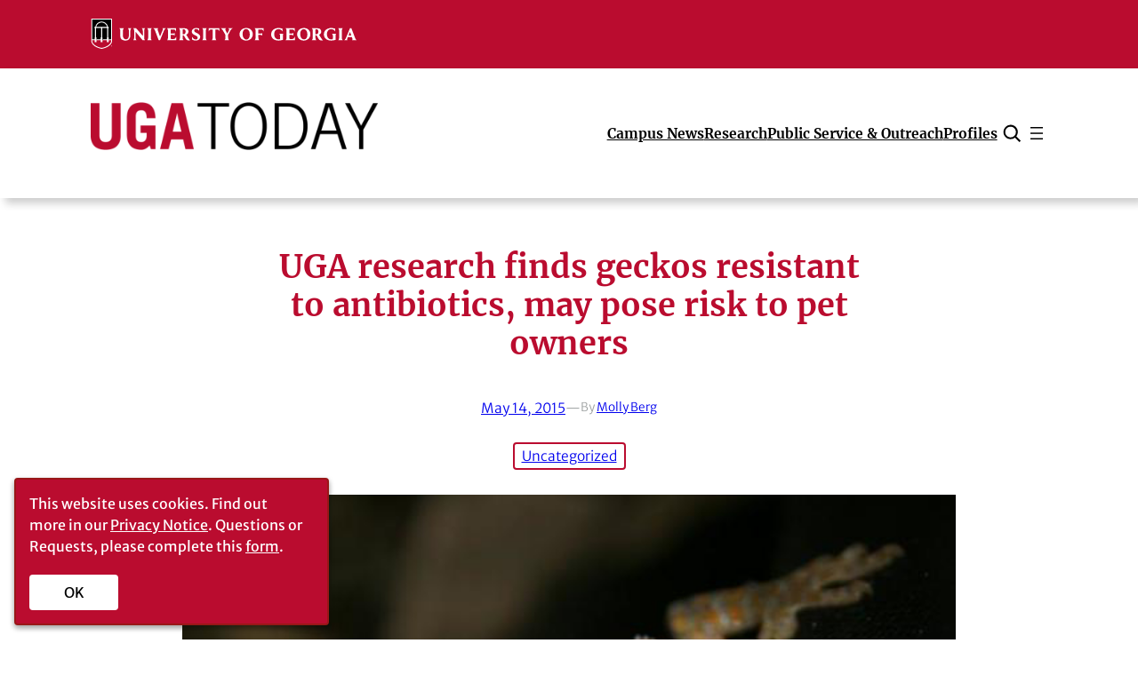

--- FILE ---
content_type: text/html; charset=UTF-8
request_url: https://news.uga.edu/geckos-resistant-to-antibiotics-may-pose-risk-to-pet-owners-0515/
body_size: 38192
content:
<!DOCTYPE html>
<html lang="en-US">
<head>
	<meta charset="UTF-8" /><script type="text/javascript">(window.NREUM||(NREUM={})).init={ajax:{deny_list:["bam.nr-data.net"]},feature_flags:["soft_nav"]};(window.NREUM||(NREUM={})).loader_config={licenseKey:"faae95e2ff",applicationID:"61347132",browserID:"61478656"};;/*! For license information please see nr-loader-rum-1.307.0.min.js.LICENSE.txt */
(()=>{var e,t,r={163:(e,t,r)=>{"use strict";r.d(t,{j:()=>E});var n=r(384),i=r(1741);var a=r(2555);r(860).K7.genericEvents;const s="experimental.resources",o="register",c=e=>{if(!e||"string"!=typeof e)return!1;try{document.createDocumentFragment().querySelector(e)}catch{return!1}return!0};var d=r(2614),u=r(944),l=r(8122);const f="[data-nr-mask]",g=e=>(0,l.a)(e,(()=>{const e={feature_flags:[],experimental:{allow_registered_children:!1,resources:!1},mask_selector:"*",block_selector:"[data-nr-block]",mask_input_options:{color:!1,date:!1,"datetime-local":!1,email:!1,month:!1,number:!1,range:!1,search:!1,tel:!1,text:!1,time:!1,url:!1,week:!1,textarea:!1,select:!1,password:!0}};return{ajax:{deny_list:void 0,block_internal:!0,enabled:!0,autoStart:!0},api:{get allow_registered_children(){return e.feature_flags.includes(o)||e.experimental.allow_registered_children},set allow_registered_children(t){e.experimental.allow_registered_children=t},duplicate_registered_data:!1},browser_consent_mode:{enabled:!1},distributed_tracing:{enabled:void 0,exclude_newrelic_header:void 0,cors_use_newrelic_header:void 0,cors_use_tracecontext_headers:void 0,allowed_origins:void 0},get feature_flags(){return e.feature_flags},set feature_flags(t){e.feature_flags=t},generic_events:{enabled:!0,autoStart:!0},harvest:{interval:30},jserrors:{enabled:!0,autoStart:!0},logging:{enabled:!0,autoStart:!0},metrics:{enabled:!0,autoStart:!0},obfuscate:void 0,page_action:{enabled:!0},page_view_event:{enabled:!0,autoStart:!0},page_view_timing:{enabled:!0,autoStart:!0},performance:{capture_marks:!1,capture_measures:!1,capture_detail:!0,resources:{get enabled(){return e.feature_flags.includes(s)||e.experimental.resources},set enabled(t){e.experimental.resources=t},asset_types:[],first_party_domains:[],ignore_newrelic:!0}},privacy:{cookies_enabled:!0},proxy:{assets:void 0,beacon:void 0},session:{expiresMs:d.wk,inactiveMs:d.BB},session_replay:{autoStart:!0,enabled:!1,preload:!1,sampling_rate:10,error_sampling_rate:100,collect_fonts:!1,inline_images:!1,fix_stylesheets:!0,mask_all_inputs:!0,get mask_text_selector(){return e.mask_selector},set mask_text_selector(t){c(t)?e.mask_selector="".concat(t,",").concat(f):""===t||null===t?e.mask_selector=f:(0,u.R)(5,t)},get block_class(){return"nr-block"},get ignore_class(){return"nr-ignore"},get mask_text_class(){return"nr-mask"},get block_selector(){return e.block_selector},set block_selector(t){c(t)?e.block_selector+=",".concat(t):""!==t&&(0,u.R)(6,t)},get mask_input_options(){return e.mask_input_options},set mask_input_options(t){t&&"object"==typeof t?e.mask_input_options={...t,password:!0}:(0,u.R)(7,t)}},session_trace:{enabled:!0,autoStart:!0},soft_navigations:{enabled:!0,autoStart:!0},spa:{enabled:!0,autoStart:!0},ssl:void 0,user_actions:{enabled:!0,elementAttributes:["id","className","tagName","type"]}}})());var p=r(6154),m=r(9324);let h=0;const v={buildEnv:m.F3,distMethod:m.Xs,version:m.xv,originTime:p.WN},b={consented:!1},y={appMetadata:{},get consented(){return this.session?.state?.consent||b.consented},set consented(e){b.consented=e},customTransaction:void 0,denyList:void 0,disabled:!1,harvester:void 0,isolatedBacklog:!1,isRecording:!1,loaderType:void 0,maxBytes:3e4,obfuscator:void 0,onerror:void 0,ptid:void 0,releaseIds:{},session:void 0,timeKeeper:void 0,registeredEntities:[],jsAttributesMetadata:{bytes:0},get harvestCount(){return++h}},_=e=>{const t=(0,l.a)(e,y),r=Object.keys(v).reduce((e,t)=>(e[t]={value:v[t],writable:!1,configurable:!0,enumerable:!0},e),{});return Object.defineProperties(t,r)};var w=r(5701);const x=e=>{const t=e.startsWith("http");e+="/",r.p=t?e:"https://"+e};var R=r(7836),k=r(3241);const A={accountID:void 0,trustKey:void 0,agentID:void 0,licenseKey:void 0,applicationID:void 0,xpid:void 0},S=e=>(0,l.a)(e,A),T=new Set;function E(e,t={},r,s){let{init:o,info:c,loader_config:d,runtime:u={},exposed:l=!0}=t;if(!c){const e=(0,n.pV)();o=e.init,c=e.info,d=e.loader_config}e.init=g(o||{}),e.loader_config=S(d||{}),c.jsAttributes??={},p.bv&&(c.jsAttributes.isWorker=!0),e.info=(0,a.D)(c);const f=e.init,m=[c.beacon,c.errorBeacon];T.has(e.agentIdentifier)||(f.proxy.assets&&(x(f.proxy.assets),m.push(f.proxy.assets)),f.proxy.beacon&&m.push(f.proxy.beacon),e.beacons=[...m],function(e){const t=(0,n.pV)();Object.getOwnPropertyNames(i.W.prototype).forEach(r=>{const n=i.W.prototype[r];if("function"!=typeof n||"constructor"===n)return;let a=t[r];e[r]&&!1!==e.exposed&&"micro-agent"!==e.runtime?.loaderType&&(t[r]=(...t)=>{const n=e[r](...t);return a?a(...t):n})})}(e),(0,n.US)("activatedFeatures",w.B)),u.denyList=[...f.ajax.deny_list||[],...f.ajax.block_internal?m:[]],u.ptid=e.agentIdentifier,u.loaderType=r,e.runtime=_(u),T.has(e.agentIdentifier)||(e.ee=R.ee.get(e.agentIdentifier),e.exposed=l,(0,k.W)({agentIdentifier:e.agentIdentifier,drained:!!w.B?.[e.agentIdentifier],type:"lifecycle",name:"initialize",feature:void 0,data:e.config})),T.add(e.agentIdentifier)}},384:(e,t,r)=>{"use strict";r.d(t,{NT:()=>s,US:()=>u,Zm:()=>o,bQ:()=>d,dV:()=>c,pV:()=>l});var n=r(6154),i=r(1863),a=r(1910);const s={beacon:"bam.nr-data.net",errorBeacon:"bam.nr-data.net"};function o(){return n.gm.NREUM||(n.gm.NREUM={}),void 0===n.gm.newrelic&&(n.gm.newrelic=n.gm.NREUM),n.gm.NREUM}function c(){let e=o();return e.o||(e.o={ST:n.gm.setTimeout,SI:n.gm.setImmediate||n.gm.setInterval,CT:n.gm.clearTimeout,XHR:n.gm.XMLHttpRequest,REQ:n.gm.Request,EV:n.gm.Event,PR:n.gm.Promise,MO:n.gm.MutationObserver,FETCH:n.gm.fetch,WS:n.gm.WebSocket},(0,a.i)(...Object.values(e.o))),e}function d(e,t){let r=o();r.initializedAgents??={},t.initializedAt={ms:(0,i.t)(),date:new Date},r.initializedAgents[e]=t}function u(e,t){o()[e]=t}function l(){return function(){let e=o();const t=e.info||{};e.info={beacon:s.beacon,errorBeacon:s.errorBeacon,...t}}(),function(){let e=o();const t=e.init||{};e.init={...t}}(),c(),function(){let e=o();const t=e.loader_config||{};e.loader_config={...t}}(),o()}},782:(e,t,r)=>{"use strict";r.d(t,{T:()=>n});const n=r(860).K7.pageViewTiming},860:(e,t,r)=>{"use strict";r.d(t,{$J:()=>u,K7:()=>c,P3:()=>d,XX:()=>i,Yy:()=>o,df:()=>a,qY:()=>n,v4:()=>s});const n="events",i="jserrors",a="browser/blobs",s="rum",o="browser/logs",c={ajax:"ajax",genericEvents:"generic_events",jserrors:i,logging:"logging",metrics:"metrics",pageAction:"page_action",pageViewEvent:"page_view_event",pageViewTiming:"page_view_timing",sessionReplay:"session_replay",sessionTrace:"session_trace",softNav:"soft_navigations",spa:"spa"},d={[c.pageViewEvent]:1,[c.pageViewTiming]:2,[c.metrics]:3,[c.jserrors]:4,[c.spa]:5,[c.ajax]:6,[c.sessionTrace]:7,[c.softNav]:8,[c.sessionReplay]:9,[c.logging]:10,[c.genericEvents]:11},u={[c.pageViewEvent]:s,[c.pageViewTiming]:n,[c.ajax]:n,[c.spa]:n,[c.softNav]:n,[c.metrics]:i,[c.jserrors]:i,[c.sessionTrace]:a,[c.sessionReplay]:a,[c.logging]:o,[c.genericEvents]:"ins"}},944:(e,t,r)=>{"use strict";r.d(t,{R:()=>i});var n=r(3241);function i(e,t){"function"==typeof console.debug&&(console.debug("New Relic Warning: https://github.com/newrelic/newrelic-browser-agent/blob/main/docs/warning-codes.md#".concat(e),t),(0,n.W)({agentIdentifier:null,drained:null,type:"data",name:"warn",feature:"warn",data:{code:e,secondary:t}}))}},1687:(e,t,r)=>{"use strict";r.d(t,{Ak:()=>d,Ze:()=>f,x3:()=>u});var n=r(3241),i=r(7836),a=r(3606),s=r(860),o=r(2646);const c={};function d(e,t){const r={staged:!1,priority:s.P3[t]||0};l(e),c[e].get(t)||c[e].set(t,r)}function u(e,t){e&&c[e]&&(c[e].get(t)&&c[e].delete(t),p(e,t,!1),c[e].size&&g(e))}function l(e){if(!e)throw new Error("agentIdentifier required");c[e]||(c[e]=new Map)}function f(e="",t="feature",r=!1){if(l(e),!e||!c[e].get(t)||r)return p(e,t);c[e].get(t).staged=!0,g(e)}function g(e){const t=Array.from(c[e]);t.every(([e,t])=>t.staged)&&(t.sort((e,t)=>e[1].priority-t[1].priority),t.forEach(([t])=>{c[e].delete(t),p(e,t)}))}function p(e,t,r=!0){const s=e?i.ee.get(e):i.ee,c=a.i.handlers;if(!s.aborted&&s.backlog&&c){if((0,n.W)({agentIdentifier:e,type:"lifecycle",name:"drain",feature:t}),r){const e=s.backlog[t],r=c[t];if(r){for(let t=0;e&&t<e.length;++t)m(e[t],r);Object.entries(r).forEach(([e,t])=>{Object.values(t||{}).forEach(t=>{t[0]?.on&&t[0]?.context()instanceof o.y&&t[0].on(e,t[1])})})}}s.isolatedBacklog||delete c[t],s.backlog[t]=null,s.emit("drain-"+t,[])}}function m(e,t){var r=e[1];Object.values(t[r]||{}).forEach(t=>{var r=e[0];if(t[0]===r){var n=t[1],i=e[3],a=e[2];n.apply(i,a)}})}},1738:(e,t,r)=>{"use strict";r.d(t,{U:()=>g,Y:()=>f});var n=r(3241),i=r(9908),a=r(1863),s=r(944),o=r(5701),c=r(3969),d=r(8362),u=r(860),l=r(4261);function f(e,t,r,a){const f=a||r;!f||f[e]&&f[e]!==d.d.prototype[e]||(f[e]=function(){(0,i.p)(c.xV,["API/"+e+"/called"],void 0,u.K7.metrics,r.ee),(0,n.W)({agentIdentifier:r.agentIdentifier,drained:!!o.B?.[r.agentIdentifier],type:"data",name:"api",feature:l.Pl+e,data:{}});try{return t.apply(this,arguments)}catch(e){(0,s.R)(23,e)}})}function g(e,t,r,n,s){const o=e.info;null===r?delete o.jsAttributes[t]:o.jsAttributes[t]=r,(s||null===r)&&(0,i.p)(l.Pl+n,[(0,a.t)(),t,r],void 0,"session",e.ee)}},1741:(e,t,r)=>{"use strict";r.d(t,{W:()=>a});var n=r(944),i=r(4261);class a{#e(e,...t){if(this[e]!==a.prototype[e])return this[e](...t);(0,n.R)(35,e)}addPageAction(e,t){return this.#e(i.hG,e,t)}register(e){return this.#e(i.eY,e)}recordCustomEvent(e,t){return this.#e(i.fF,e,t)}setPageViewName(e,t){return this.#e(i.Fw,e,t)}setCustomAttribute(e,t,r){return this.#e(i.cD,e,t,r)}noticeError(e,t){return this.#e(i.o5,e,t)}setUserId(e,t=!1){return this.#e(i.Dl,e,t)}setApplicationVersion(e){return this.#e(i.nb,e)}setErrorHandler(e){return this.#e(i.bt,e)}addRelease(e,t){return this.#e(i.k6,e,t)}log(e,t){return this.#e(i.$9,e,t)}start(){return this.#e(i.d3)}finished(e){return this.#e(i.BL,e)}recordReplay(){return this.#e(i.CH)}pauseReplay(){return this.#e(i.Tb)}addToTrace(e){return this.#e(i.U2,e)}setCurrentRouteName(e){return this.#e(i.PA,e)}interaction(e){return this.#e(i.dT,e)}wrapLogger(e,t,r){return this.#e(i.Wb,e,t,r)}measure(e,t){return this.#e(i.V1,e,t)}consent(e){return this.#e(i.Pv,e)}}},1863:(e,t,r)=>{"use strict";function n(){return Math.floor(performance.now())}r.d(t,{t:()=>n})},1910:(e,t,r)=>{"use strict";r.d(t,{i:()=>a});var n=r(944);const i=new Map;function a(...e){return e.every(e=>{if(i.has(e))return i.get(e);const t="function"==typeof e?e.toString():"",r=t.includes("[native code]"),a=t.includes("nrWrapper");return r||a||(0,n.R)(64,e?.name||t),i.set(e,r),r})}},2555:(e,t,r)=>{"use strict";r.d(t,{D:()=>o,f:()=>s});var n=r(384),i=r(8122);const a={beacon:n.NT.beacon,errorBeacon:n.NT.errorBeacon,licenseKey:void 0,applicationID:void 0,sa:void 0,queueTime:void 0,applicationTime:void 0,ttGuid:void 0,user:void 0,account:void 0,product:void 0,extra:void 0,jsAttributes:{},userAttributes:void 0,atts:void 0,transactionName:void 0,tNamePlain:void 0};function s(e){try{return!!e.licenseKey&&!!e.errorBeacon&&!!e.applicationID}catch(e){return!1}}const o=e=>(0,i.a)(e,a)},2614:(e,t,r)=>{"use strict";r.d(t,{BB:()=>s,H3:()=>n,g:()=>d,iL:()=>c,tS:()=>o,uh:()=>i,wk:()=>a});const n="NRBA",i="SESSION",a=144e5,s=18e5,o={STARTED:"session-started",PAUSE:"session-pause",RESET:"session-reset",RESUME:"session-resume",UPDATE:"session-update"},c={SAME_TAB:"same-tab",CROSS_TAB:"cross-tab"},d={OFF:0,FULL:1,ERROR:2}},2646:(e,t,r)=>{"use strict";r.d(t,{y:()=>n});class n{constructor(e){this.contextId=e}}},2843:(e,t,r)=>{"use strict";r.d(t,{G:()=>a,u:()=>i});var n=r(3878);function i(e,t=!1,r,i){(0,n.DD)("visibilitychange",function(){if(t)return void("hidden"===document.visibilityState&&e());e(document.visibilityState)},r,i)}function a(e,t,r){(0,n.sp)("pagehide",e,t,r)}},3241:(e,t,r)=>{"use strict";r.d(t,{W:()=>a});var n=r(6154);const i="newrelic";function a(e={}){try{n.gm.dispatchEvent(new CustomEvent(i,{detail:e}))}catch(e){}}},3606:(e,t,r)=>{"use strict";r.d(t,{i:()=>a});var n=r(9908);a.on=s;var i=a.handlers={};function a(e,t,r,a){s(a||n.d,i,e,t,r)}function s(e,t,r,i,a){a||(a="feature"),e||(e=n.d);var s=t[a]=t[a]||{};(s[r]=s[r]||[]).push([e,i])}},3878:(e,t,r)=>{"use strict";function n(e,t){return{capture:e,passive:!1,signal:t}}function i(e,t,r=!1,i){window.addEventListener(e,t,n(r,i))}function a(e,t,r=!1,i){document.addEventListener(e,t,n(r,i))}r.d(t,{DD:()=>a,jT:()=>n,sp:()=>i})},3969:(e,t,r)=>{"use strict";r.d(t,{TZ:()=>n,XG:()=>o,rs:()=>i,xV:()=>s,z_:()=>a});const n=r(860).K7.metrics,i="sm",a="cm",s="storeSupportabilityMetrics",o="storeEventMetrics"},4234:(e,t,r)=>{"use strict";r.d(t,{W:()=>a});var n=r(7836),i=r(1687);class a{constructor(e,t){this.agentIdentifier=e,this.ee=n.ee.get(e),this.featureName=t,this.blocked=!1}deregisterDrain(){(0,i.x3)(this.agentIdentifier,this.featureName)}}},4261:(e,t,r)=>{"use strict";r.d(t,{$9:()=>d,BL:()=>o,CH:()=>g,Dl:()=>_,Fw:()=>y,PA:()=>h,Pl:()=>n,Pv:()=>k,Tb:()=>l,U2:()=>a,V1:()=>R,Wb:()=>x,bt:()=>b,cD:()=>v,d3:()=>w,dT:()=>c,eY:()=>p,fF:()=>f,hG:()=>i,k6:()=>s,nb:()=>m,o5:()=>u});const n="api-",i="addPageAction",a="addToTrace",s="addRelease",o="finished",c="interaction",d="log",u="noticeError",l="pauseReplay",f="recordCustomEvent",g="recordReplay",p="register",m="setApplicationVersion",h="setCurrentRouteName",v="setCustomAttribute",b="setErrorHandler",y="setPageViewName",_="setUserId",w="start",x="wrapLogger",R="measure",k="consent"},5289:(e,t,r)=>{"use strict";r.d(t,{GG:()=>s,Qr:()=>c,sB:()=>o});var n=r(3878),i=r(6389);function a(){return"undefined"==typeof document||"complete"===document.readyState}function s(e,t){if(a())return e();const r=(0,i.J)(e),s=setInterval(()=>{a()&&(clearInterval(s),r())},500);(0,n.sp)("load",r,t)}function o(e){if(a())return e();(0,n.DD)("DOMContentLoaded",e)}function c(e){if(a())return e();(0,n.sp)("popstate",e)}},5607:(e,t,r)=>{"use strict";r.d(t,{W:()=>n});const n=(0,r(9566).bz)()},5701:(e,t,r)=>{"use strict";r.d(t,{B:()=>a,t:()=>s});var n=r(3241);const i=new Set,a={};function s(e,t){const r=t.agentIdentifier;a[r]??={},e&&"object"==typeof e&&(i.has(r)||(t.ee.emit("rumresp",[e]),a[r]=e,i.add(r),(0,n.W)({agentIdentifier:r,loaded:!0,drained:!0,type:"lifecycle",name:"load",feature:void 0,data:e})))}},6154:(e,t,r)=>{"use strict";r.d(t,{OF:()=>c,RI:()=>i,WN:()=>u,bv:()=>a,eN:()=>l,gm:()=>s,mw:()=>o,sb:()=>d});var n=r(1863);const i="undefined"!=typeof window&&!!window.document,a="undefined"!=typeof WorkerGlobalScope&&("undefined"!=typeof self&&self instanceof WorkerGlobalScope&&self.navigator instanceof WorkerNavigator||"undefined"!=typeof globalThis&&globalThis instanceof WorkerGlobalScope&&globalThis.navigator instanceof WorkerNavigator),s=i?window:"undefined"!=typeof WorkerGlobalScope&&("undefined"!=typeof self&&self instanceof WorkerGlobalScope&&self||"undefined"!=typeof globalThis&&globalThis instanceof WorkerGlobalScope&&globalThis),o=Boolean("hidden"===s?.document?.visibilityState),c=/iPad|iPhone|iPod/.test(s.navigator?.userAgent),d=c&&"undefined"==typeof SharedWorker,u=((()=>{const e=s.navigator?.userAgent?.match(/Firefox[/\s](\d+\.\d+)/);Array.isArray(e)&&e.length>=2&&e[1]})(),Date.now()-(0,n.t)()),l=()=>"undefined"!=typeof PerformanceNavigationTiming&&s?.performance?.getEntriesByType("navigation")?.[0]?.responseStart},6389:(e,t,r)=>{"use strict";function n(e,t=500,r={}){const n=r?.leading||!1;let i;return(...r)=>{n&&void 0===i&&(e.apply(this,r),i=setTimeout(()=>{i=clearTimeout(i)},t)),n||(clearTimeout(i),i=setTimeout(()=>{e.apply(this,r)},t))}}function i(e){let t=!1;return(...r)=>{t||(t=!0,e.apply(this,r))}}r.d(t,{J:()=>i,s:()=>n})},6630:(e,t,r)=>{"use strict";r.d(t,{T:()=>n});const n=r(860).K7.pageViewEvent},7699:(e,t,r)=>{"use strict";r.d(t,{It:()=>a,KC:()=>o,No:()=>i,qh:()=>s});var n=r(860);const i=16e3,a=1e6,s="SESSION_ERROR",o={[n.K7.logging]:!0,[n.K7.genericEvents]:!1,[n.K7.jserrors]:!1,[n.K7.ajax]:!1}},7836:(e,t,r)=>{"use strict";r.d(t,{P:()=>o,ee:()=>c});var n=r(384),i=r(8990),a=r(2646),s=r(5607);const o="nr@context:".concat(s.W),c=function e(t,r){var n={},s={},u={},l=!1;try{l=16===r.length&&d.initializedAgents?.[r]?.runtime.isolatedBacklog}catch(e){}var f={on:p,addEventListener:p,removeEventListener:function(e,t){var r=n[e];if(!r)return;for(var i=0;i<r.length;i++)r[i]===t&&r.splice(i,1)},emit:function(e,r,n,i,a){!1!==a&&(a=!0);if(c.aborted&&!i)return;t&&a&&t.emit(e,r,n);var o=g(n);m(e).forEach(e=>{e.apply(o,r)});var d=v()[s[e]];d&&d.push([f,e,r,o]);return o},get:h,listeners:m,context:g,buffer:function(e,t){const r=v();if(t=t||"feature",f.aborted)return;Object.entries(e||{}).forEach(([e,n])=>{s[n]=t,t in r||(r[t]=[])})},abort:function(){f._aborted=!0,Object.keys(f.backlog).forEach(e=>{delete f.backlog[e]})},isBuffering:function(e){return!!v()[s[e]]},debugId:r,backlog:l?{}:t&&"object"==typeof t.backlog?t.backlog:{},isolatedBacklog:l};return Object.defineProperty(f,"aborted",{get:()=>{let e=f._aborted||!1;return e||(t&&(e=t.aborted),e)}}),f;function g(e){return e&&e instanceof a.y?e:e?(0,i.I)(e,o,()=>new a.y(o)):new a.y(o)}function p(e,t){n[e]=m(e).concat(t)}function m(e){return n[e]||[]}function h(t){return u[t]=u[t]||e(f,t)}function v(){return f.backlog}}(void 0,"globalEE"),d=(0,n.Zm)();d.ee||(d.ee=c)},8122:(e,t,r)=>{"use strict";r.d(t,{a:()=>i});var n=r(944);function i(e,t){try{if(!e||"object"!=typeof e)return(0,n.R)(3);if(!t||"object"!=typeof t)return(0,n.R)(4);const r=Object.create(Object.getPrototypeOf(t),Object.getOwnPropertyDescriptors(t)),a=0===Object.keys(r).length?e:r;for(let s in a)if(void 0!==e[s])try{if(null===e[s]){r[s]=null;continue}Array.isArray(e[s])&&Array.isArray(t[s])?r[s]=Array.from(new Set([...e[s],...t[s]])):"object"==typeof e[s]&&"object"==typeof t[s]?r[s]=i(e[s],t[s]):r[s]=e[s]}catch(e){r[s]||(0,n.R)(1,e)}return r}catch(e){(0,n.R)(2,e)}}},8362:(e,t,r)=>{"use strict";r.d(t,{d:()=>a});var n=r(9566),i=r(1741);class a extends i.W{agentIdentifier=(0,n.LA)(16)}},8374:(e,t,r)=>{r.nc=(()=>{try{return document?.currentScript?.nonce}catch(e){}return""})()},8990:(e,t,r)=>{"use strict";r.d(t,{I:()=>i});var n=Object.prototype.hasOwnProperty;function i(e,t,r){if(n.call(e,t))return e[t];var i=r();if(Object.defineProperty&&Object.keys)try{return Object.defineProperty(e,t,{value:i,writable:!0,enumerable:!1}),i}catch(e){}return e[t]=i,i}},9324:(e,t,r)=>{"use strict";r.d(t,{F3:()=>i,Xs:()=>a,xv:()=>n});const n="1.307.0",i="PROD",a="CDN"},9566:(e,t,r)=>{"use strict";r.d(t,{LA:()=>o,bz:()=>s});var n=r(6154);const i="xxxxxxxx-xxxx-4xxx-yxxx-xxxxxxxxxxxx";function a(e,t){return e?15&e[t]:16*Math.random()|0}function s(){const e=n.gm?.crypto||n.gm?.msCrypto;let t,r=0;return e&&e.getRandomValues&&(t=e.getRandomValues(new Uint8Array(30))),i.split("").map(e=>"x"===e?a(t,r++).toString(16):"y"===e?(3&a()|8).toString(16):e).join("")}function o(e){const t=n.gm?.crypto||n.gm?.msCrypto;let r,i=0;t&&t.getRandomValues&&(r=t.getRandomValues(new Uint8Array(e)));const s=[];for(var o=0;o<e;o++)s.push(a(r,i++).toString(16));return s.join("")}},9908:(e,t,r)=>{"use strict";r.d(t,{d:()=>n,p:()=>i});var n=r(7836).ee.get("handle");function i(e,t,r,i,a){a?(a.buffer([e],i),a.emit(e,t,r)):(n.buffer([e],i),n.emit(e,t,r))}}},n={};function i(e){var t=n[e];if(void 0!==t)return t.exports;var a=n[e]={exports:{}};return r[e](a,a.exports,i),a.exports}i.m=r,i.d=(e,t)=>{for(var r in t)i.o(t,r)&&!i.o(e,r)&&Object.defineProperty(e,r,{enumerable:!0,get:t[r]})},i.f={},i.e=e=>Promise.all(Object.keys(i.f).reduce((t,r)=>(i.f[r](e,t),t),[])),i.u=e=>"nr-rum-1.307.0.min.js",i.o=(e,t)=>Object.prototype.hasOwnProperty.call(e,t),e={},t="NRBA-1.307.0.PROD:",i.l=(r,n,a,s)=>{if(e[r])e[r].push(n);else{var o,c;if(void 0!==a)for(var d=document.getElementsByTagName("script"),u=0;u<d.length;u++){var l=d[u];if(l.getAttribute("src")==r||l.getAttribute("data-webpack")==t+a){o=l;break}}if(!o){c=!0;var f={296:"sha512-3EXXyZqgAupfCzApe8jx8MLgGn3TbzhyI1Jve2HiIeHZU3eYpQT4hF0fMRkBBDdQT8+b9YmzmeYUZ4Q/8KBSNg=="};(o=document.createElement("script")).charset="utf-8",i.nc&&o.setAttribute("nonce",i.nc),o.setAttribute("data-webpack",t+a),o.src=r,0!==o.src.indexOf(window.location.origin+"/")&&(o.crossOrigin="anonymous"),f[s]&&(o.integrity=f[s])}e[r]=[n];var g=(t,n)=>{o.onerror=o.onload=null,clearTimeout(p);var i=e[r];if(delete e[r],o.parentNode&&o.parentNode.removeChild(o),i&&i.forEach(e=>e(n)),t)return t(n)},p=setTimeout(g.bind(null,void 0,{type:"timeout",target:o}),12e4);o.onerror=g.bind(null,o.onerror),o.onload=g.bind(null,o.onload),c&&document.head.appendChild(o)}},i.r=e=>{"undefined"!=typeof Symbol&&Symbol.toStringTag&&Object.defineProperty(e,Symbol.toStringTag,{value:"Module"}),Object.defineProperty(e,"__esModule",{value:!0})},i.p="https://js-agent.newrelic.com/",(()=>{var e={374:0,840:0};i.f.j=(t,r)=>{var n=i.o(e,t)?e[t]:void 0;if(0!==n)if(n)r.push(n[2]);else{var a=new Promise((r,i)=>n=e[t]=[r,i]);r.push(n[2]=a);var s=i.p+i.u(t),o=new Error;i.l(s,r=>{if(i.o(e,t)&&(0!==(n=e[t])&&(e[t]=void 0),n)){var a=r&&("load"===r.type?"missing":r.type),s=r&&r.target&&r.target.src;o.message="Loading chunk "+t+" failed: ("+a+": "+s+")",o.name="ChunkLoadError",o.type=a,o.request=s,n[1](o)}},"chunk-"+t,t)}};var t=(t,r)=>{var n,a,[s,o,c]=r,d=0;if(s.some(t=>0!==e[t])){for(n in o)i.o(o,n)&&(i.m[n]=o[n]);if(c)c(i)}for(t&&t(r);d<s.length;d++)a=s[d],i.o(e,a)&&e[a]&&e[a][0](),e[a]=0},r=self["webpackChunk:NRBA-1.307.0.PROD"]=self["webpackChunk:NRBA-1.307.0.PROD"]||[];r.forEach(t.bind(null,0)),r.push=t.bind(null,r.push.bind(r))})(),(()=>{"use strict";i(8374);var e=i(8362),t=i(860);const r=Object.values(t.K7);var n=i(163);var a=i(9908),s=i(1863),o=i(4261),c=i(1738);var d=i(1687),u=i(4234),l=i(5289),f=i(6154),g=i(944),p=i(384);const m=e=>f.RI&&!0===e?.privacy.cookies_enabled;function h(e){return!!(0,p.dV)().o.MO&&m(e)&&!0===e?.session_trace.enabled}var v=i(6389),b=i(7699);class y extends u.W{constructor(e,t){super(e.agentIdentifier,t),this.agentRef=e,this.abortHandler=void 0,this.featAggregate=void 0,this.loadedSuccessfully=void 0,this.onAggregateImported=new Promise(e=>{this.loadedSuccessfully=e}),this.deferred=Promise.resolve(),!1===e.init[this.featureName].autoStart?this.deferred=new Promise((t,r)=>{this.ee.on("manual-start-all",(0,v.J)(()=>{(0,d.Ak)(e.agentIdentifier,this.featureName),t()}))}):(0,d.Ak)(e.agentIdentifier,t)}importAggregator(e,t,r={}){if(this.featAggregate)return;const n=async()=>{let n;await this.deferred;try{if(m(e.init)){const{setupAgentSession:t}=await i.e(296).then(i.bind(i,3305));n=t(e)}}catch(e){(0,g.R)(20,e),this.ee.emit("internal-error",[e]),(0,a.p)(b.qh,[e],void 0,this.featureName,this.ee)}try{if(!this.#t(this.featureName,n,e.init))return(0,d.Ze)(this.agentIdentifier,this.featureName),void this.loadedSuccessfully(!1);const{Aggregate:i}=await t();this.featAggregate=new i(e,r),e.runtime.harvester.initializedAggregates.push(this.featAggregate),this.loadedSuccessfully(!0)}catch(e){(0,g.R)(34,e),this.abortHandler?.(),(0,d.Ze)(this.agentIdentifier,this.featureName,!0),this.loadedSuccessfully(!1),this.ee&&this.ee.abort()}};f.RI?(0,l.GG)(()=>n(),!0):n()}#t(e,r,n){if(this.blocked)return!1;switch(e){case t.K7.sessionReplay:return h(n)&&!!r;case t.K7.sessionTrace:return!!r;default:return!0}}}var _=i(6630),w=i(2614),x=i(3241);class R extends y{static featureName=_.T;constructor(e){var t;super(e,_.T),this.setupInspectionEvents(e.agentIdentifier),t=e,(0,c.Y)(o.Fw,function(e,r){"string"==typeof e&&("/"!==e.charAt(0)&&(e="/"+e),t.runtime.customTransaction=(r||"http://custom.transaction")+e,(0,a.p)(o.Pl+o.Fw,[(0,s.t)()],void 0,void 0,t.ee))},t),this.importAggregator(e,()=>i.e(296).then(i.bind(i,3943)))}setupInspectionEvents(e){const t=(t,r)=>{t&&(0,x.W)({agentIdentifier:e,timeStamp:t.timeStamp,loaded:"complete"===t.target.readyState,type:"window",name:r,data:t.target.location+""})};(0,l.sB)(e=>{t(e,"DOMContentLoaded")}),(0,l.GG)(e=>{t(e,"load")}),(0,l.Qr)(e=>{t(e,"navigate")}),this.ee.on(w.tS.UPDATE,(t,r)=>{(0,x.W)({agentIdentifier:e,type:"lifecycle",name:"session",data:r})})}}class k extends e.d{constructor(e){var t;(super(),f.gm)?(this.features={},(0,p.bQ)(this.agentIdentifier,this),this.desiredFeatures=new Set(e.features||[]),this.desiredFeatures.add(R),(0,n.j)(this,e,e.loaderType||"agent"),t=this,(0,c.Y)(o.cD,function(e,r,n=!1){if("string"==typeof e){if(["string","number","boolean"].includes(typeof r)||null===r)return(0,c.U)(t,e,r,o.cD,n);(0,g.R)(40,typeof r)}else(0,g.R)(39,typeof e)},t),function(e){(0,c.Y)(o.Dl,function(t,r=!1){if("string"!=typeof t&&null!==t)return void(0,g.R)(41,typeof t);const n=e.info.jsAttributes["enduser.id"];r&&null!=n&&n!==t?(0,a.p)(o.Pl+"setUserIdAndResetSession",[t],void 0,"session",e.ee):(0,c.U)(e,"enduser.id",t,o.Dl,!0)},e)}(this),function(e){(0,c.Y)(o.nb,function(t){if("string"==typeof t||null===t)return(0,c.U)(e,"application.version",t,o.nb,!1);(0,g.R)(42,typeof t)},e)}(this),function(e){(0,c.Y)(o.d3,function(){e.ee.emit("manual-start-all")},e)}(this),function(e){(0,c.Y)(o.Pv,function(t=!0){if("boolean"==typeof t){if((0,a.p)(o.Pl+o.Pv,[t],void 0,"session",e.ee),e.runtime.consented=t,t){const t=e.features.page_view_event;t.onAggregateImported.then(e=>{const r=t.featAggregate;e&&!r.sentRum&&r.sendRum()})}}else(0,g.R)(65,typeof t)},e)}(this),this.run()):(0,g.R)(21)}get config(){return{info:this.info,init:this.init,loader_config:this.loader_config,runtime:this.runtime}}get api(){return this}run(){try{const e=function(e){const t={};return r.forEach(r=>{t[r]=!!e[r]?.enabled}),t}(this.init),n=[...this.desiredFeatures];n.sort((e,r)=>t.P3[e.featureName]-t.P3[r.featureName]),n.forEach(r=>{if(!e[r.featureName]&&r.featureName!==t.K7.pageViewEvent)return;if(r.featureName===t.K7.spa)return void(0,g.R)(67);const n=function(e){switch(e){case t.K7.ajax:return[t.K7.jserrors];case t.K7.sessionTrace:return[t.K7.ajax,t.K7.pageViewEvent];case t.K7.sessionReplay:return[t.K7.sessionTrace];case t.K7.pageViewTiming:return[t.K7.pageViewEvent];default:return[]}}(r.featureName).filter(e=>!(e in this.features));n.length>0&&(0,g.R)(36,{targetFeature:r.featureName,missingDependencies:n}),this.features[r.featureName]=new r(this)})}catch(e){(0,g.R)(22,e);for(const e in this.features)this.features[e].abortHandler?.();const t=(0,p.Zm)();delete t.initializedAgents[this.agentIdentifier]?.features,delete this.sharedAggregator;return t.ee.get(this.agentIdentifier).abort(),!1}}}var A=i(2843),S=i(782);class T extends y{static featureName=S.T;constructor(e){super(e,S.T),f.RI&&((0,A.u)(()=>(0,a.p)("docHidden",[(0,s.t)()],void 0,S.T,this.ee),!0),(0,A.G)(()=>(0,a.p)("winPagehide",[(0,s.t)()],void 0,S.T,this.ee)),this.importAggregator(e,()=>i.e(296).then(i.bind(i,2117))))}}var E=i(3969);class I extends y{static featureName=E.TZ;constructor(e){super(e,E.TZ),f.RI&&document.addEventListener("securitypolicyviolation",e=>{(0,a.p)(E.xV,["Generic/CSPViolation/Detected"],void 0,this.featureName,this.ee)}),this.importAggregator(e,()=>i.e(296).then(i.bind(i,9623)))}}new k({features:[R,T,I],loaderType:"lite"})})()})();</script>
	<meta name="viewport" content="width=device-width, initial-scale=1" />
<meta name='robots' content='index, follow, max-image-preview:large, max-snippet:-1, max-video-preview:-1' />

<!-- Google Tag Manager for WordPress by gtm4wp.com -->
<script data-cfasync="false" data-pagespeed-no-defer>
	var gtm4wp_datalayer_name = "dataLayer";
	var dataLayer = dataLayer || [];
</script>
<!-- End Google Tag Manager for WordPress by gtm4wp.com -->
	<!-- This site is optimized with the Yoast SEO plugin v26.5 - https://yoast.com/wordpress/plugins/seo/ -->
	<meta name="description" content="Tokay geckos harbor bacteria that are resistant to a number of antibiotics, making them a health concern for pet owners, according to a study by University of Georgia researchers." />
	<link rel="canonical" href="https://news.uga.edu/geckos-resistant-to-antibiotics-may-pose-risk-to-pet-owners-0515/" />
	<meta property="og:locale" content="en_US" />
	<meta property="og:type" content="article" />
	<meta property="og:title" content="UGA research finds geckos resistant to antibiotics, may pose risk to pet owners - UGA Today" />
	<meta property="og:description" content="Tokay geckos harbor bacteria that are resistant to a number of antibiotics, making them a health concern for pet owners, according to a study by University of Georgia researchers." />
	<meta property="og:url" content="https://news.uga.edu/geckos-resistant-to-antibiotics-may-pose-risk-to-pet-owners-0515/" />
	<meta property="og:site_name" content="UGA Today" />
	<meta property="article:publisher" content="https://www.facebook.com/universityofga" />
	<meta property="article:published_time" content="2015-05-14T18:25:58+00:00" />
	<meta property="article:modified_time" content="2017-12-12T17:08:23+00:00" />
	<meta property="og:image" content="https://news.uga.edu/wp-content/uploads/2017/12/Tokay-Gecko.jpg" />
	<meta property="og:image:width" content="580" />
	<meta property="og:image:height" content="387" />
	<meta property="og:image:type" content="image/jpeg" />
	<meta name="author" content="Molly Berg" />
	<meta name="twitter:card" content="summary_large_image" />
	<meta name="twitter:image" content="https://news.uga.edu/wp-content/uploads/2017/12/Tokay-Gecko.jpg" />
	<meta name="twitter:creator" content="@universityofga" />
	<meta name="twitter:site" content="@universityofga" />
	<script type="application/ld+json" class="yoast-schema-graph">{"@context":"https://schema.org","@graph":[{"@type":"NewsArticle","@id":"https://news.uga.edu/geckos-resistant-to-antibiotics-may-pose-risk-to-pet-owners-0515/#article","isPartOf":{"@id":"https://news.uga.edu/geckos-resistant-to-antibiotics-may-pose-risk-to-pet-owners-0515/"},"author":[{"@id":"https://news.uga.edu/#/schema/person/image/dc2f1014fee70663c421604f549774a8"}],"headline":"UGA research finds geckos resistant to antibiotics, may pose risk to pet owners","datePublished":"2015-05-14T18:25:58+00:00","dateModified":"2017-12-12T17:08:23+00:00","mainEntityOfPage":{"@id":"https://news.uga.edu/geckos-resistant-to-antibiotics-may-pose-risk-to-pet-owners-0515/"},"wordCount":512,"commentCount":0,"publisher":{"@id":"https://news.uga.edu/#organization"},"image":{"@id":"https://news.uga.edu/geckos-resistant-to-antibiotics-may-pose-risk-to-pet-owners-0515/#primaryimage"},"thumbnailUrl":"https://news.uga.edu/wp-content/uploads/2017/12/Tokay-Gecko.jpg","keywords":["College of Veterinary Medicine","Environment","Forestry","Health Sciences","Infectious Diseases","News Release","Warnell School of Forestry and Natural Resources"],"inLanguage":"en-US"},{"@type":"WebPage","@id":"https://news.uga.edu/geckos-resistant-to-antibiotics-may-pose-risk-to-pet-owners-0515/","url":"https://news.uga.edu/geckos-resistant-to-antibiotics-may-pose-risk-to-pet-owners-0515/","name":"UGA research finds geckos resistant to antibiotics, may pose risk to pet owners - UGA Today","isPartOf":{"@id":"https://news.uga.edu/#website"},"primaryImageOfPage":{"@id":"https://news.uga.edu/geckos-resistant-to-antibiotics-may-pose-risk-to-pet-owners-0515/#primaryimage"},"image":{"@id":"https://news.uga.edu/geckos-resistant-to-antibiotics-may-pose-risk-to-pet-owners-0515/#primaryimage"},"thumbnailUrl":"https://news.uga.edu/wp-content/uploads/2017/12/Tokay-Gecko.jpg","datePublished":"2015-05-14T18:25:58+00:00","dateModified":"2017-12-12T17:08:23+00:00","description":"Tokay geckos harbor bacteria that are resistant to a number of antibiotics, making them a health concern for pet owners, according to a study by University of Georgia researchers.","breadcrumb":{"@id":"https://news.uga.edu/geckos-resistant-to-antibiotics-may-pose-risk-to-pet-owners-0515/#breadcrumb"},"inLanguage":"en-US","potentialAction":[{"@type":"ReadAction","target":["https://news.uga.edu/geckos-resistant-to-antibiotics-may-pose-risk-to-pet-owners-0515/"]}]},{"@type":"ImageObject","inLanguage":"en-US","@id":"https://news.uga.edu/geckos-resistant-to-antibiotics-may-pose-risk-to-pet-owners-0515/#primaryimage","url":"https://news.uga.edu/wp-content/uploads/2017/12/Tokay-Gecko.jpg","contentUrl":"https://news.uga.edu/wp-content/uploads/2017/12/Tokay-Gecko.jpg","width":580,"height":387,"caption":"University of Georgia researchers found that tokay geckos are resistant to several types of antibiotics"},{"@type":"BreadcrumbList","@id":"https://news.uga.edu/geckos-resistant-to-antibiotics-may-pose-risk-to-pet-owners-0515/#breadcrumb","itemListElement":[{"@type":"ListItem","position":1,"name":"Home","item":"https://news.uga.edu/"},{"@type":"ListItem","position":2,"name":"UGA research finds geckos resistant to antibiotics, may pose risk to pet owners"}]},{"@type":"WebSite","@id":"https://news.uga.edu/#website","url":"https://news.uga.edu/","name":"UGA Today","description":"Today’s top news from the University of Georgia","publisher":{"@id":"https://news.uga.edu/#organization"},"potentialAction":[{"@type":"SearchAction","target":{"@type":"EntryPoint","urlTemplate":"https://news.uga.edu/?s={search_term_string}"},"query-input":{"@type":"PropertyValueSpecification","valueRequired":true,"valueName":"search_term_string"}}],"inLanguage":"en-US"},{"@type":"Organization","@id":"https://news.uga.edu/#organization","name":"University of Georgia","url":"https://news.uga.edu/","logo":{"@type":"ImageObject","inLanguage":"en-US","@id":"https://news.uga.edu/#/schema/logo/image/","url":"https://news.uga.edu/wp-content/uploads/2017/09/RGB-GEORGIA-FS-FC.png","contentUrl":"https://news.uga.edu/wp-content/uploads/2017/09/RGB-GEORGIA-FS-FC.png","width":2574,"height":843,"caption":"University of Georgia"},"image":{"@id":"https://news.uga.edu/#/schema/logo/image/"},"sameAs":["https://www.facebook.com/universityofga","https://x.com/universityofga","https://www.instagram.com/universityofga/","https://www.linkedin.com/school/166638/","https://www.youtube.com/channel/UCmNT8A6kDI_-Xxjlhcm9VRg"]},{"@type":"Person","@id":"https://news.uga.edu/#/schema/person/image/dc2f1014fee70663c421604f549774a8","name":"Molly Berg","image":{"@type":"ImageObject","inLanguage":"en-US","@id":"https://news.uga.edu/#/schema/person/image/193e4ff33e39821fcf579eabd8b7b422","url":"https://secure.gravatar.com/avatar/d4f6afd8ce38f02ef9d0adaf08a921c198701a93fbe6714e89bbeb44f58aad17?s=96&d=mm&r=g","contentUrl":"https://secure.gravatar.com/avatar/d4f6afd8ce38f02ef9d0adaf08a921c198701a93fbe6714e89bbeb44f58aad17?s=96&d=mm&r=g","caption":"Molly Berg"},"description":"Molly Berg is a graduate assistant in the Division of Public Affairs.","url":"https://news.uga.edu/author/molly-berg/"}]}</script>
	<!-- / Yoast SEO plugin. -->


<title>UGA research finds geckos resistant to antibiotics, may pose risk to pet owners - UGA Today</title>
<link rel="alternate" type="application/rss+xml" title="UGA Today &raquo; Feed" href="https://news.uga.edu/feed/" />
<link rel="alternate" title="oEmbed (JSON)" type="application/json+oembed" href="https://news.uga.edu/wp-json/oembed/1.0/embed?url=https%3A%2F%2Fnews.uga.edu%2Fgeckos-resistant-to-antibiotics-may-pose-risk-to-pet-owners-0515%2F" />
<link rel="alternate" title="oEmbed (XML)" type="text/xml+oembed" href="https://news.uga.edu/wp-json/oembed/1.0/embed?url=https%3A%2F%2Fnews.uga.edu%2Fgeckos-resistant-to-antibiotics-may-pose-risk-to-pet-owners-0515%2F&#038;format=xml" />
<style id='wp-img-auto-sizes-contain-inline-css'>
img:is([sizes=auto i],[sizes^="auto," i]){contain-intrinsic-size:3000px 1500px}
/*# sourceURL=wp-img-auto-sizes-contain-inline-css */
</style>
<link rel='stylesheet' id='uga-today-styles-css' href='https://news.uga.edu/wp-content/themes/uga-today-v2-0/style.css?ver=6.9' media='all' />
<link rel='stylesheet' id='uga-today-responsive-styles-css' href='https://news.uga.edu/wp-content/themes/uga-today-v2-0/assets/css/theme-responsive.css?ver=6.9' media='all' />
<style id='wp-block-image-inline-css'>
.wp-block-image>a,.wp-block-image>figure>a{display:inline-block}.wp-block-image img{box-sizing:border-box;height:auto;max-width:100%;vertical-align:bottom}@media not (prefers-reduced-motion){.wp-block-image img.hide{visibility:hidden}.wp-block-image img.show{animation:show-content-image .4s}}.wp-block-image[style*=border-radius] img,.wp-block-image[style*=border-radius]>a{border-radius:inherit}.wp-block-image.has-custom-border img{box-sizing:border-box}.wp-block-image.aligncenter{text-align:center}.wp-block-image.alignfull>a,.wp-block-image.alignwide>a{width:100%}.wp-block-image.alignfull img,.wp-block-image.alignwide img{height:auto;width:100%}.wp-block-image .aligncenter,.wp-block-image .alignleft,.wp-block-image .alignright,.wp-block-image.aligncenter,.wp-block-image.alignleft,.wp-block-image.alignright{display:table}.wp-block-image .aligncenter>figcaption,.wp-block-image .alignleft>figcaption,.wp-block-image .alignright>figcaption,.wp-block-image.aligncenter>figcaption,.wp-block-image.alignleft>figcaption,.wp-block-image.alignright>figcaption{caption-side:bottom;display:table-caption}.wp-block-image .alignleft{float:left;margin:.5em 1em .5em 0}.wp-block-image .alignright{float:right;margin:.5em 0 .5em 1em}.wp-block-image .aligncenter{margin-left:auto;margin-right:auto}.wp-block-image :where(figcaption){margin-bottom:1em;margin-top:.5em}.wp-block-image.is-style-circle-mask img{border-radius:9999px}@supports ((-webkit-mask-image:none) or (mask-image:none)) or (-webkit-mask-image:none){.wp-block-image.is-style-circle-mask img{border-radius:0;-webkit-mask-image:url('data:image/svg+xml;utf8,<svg viewBox="0 0 100 100" xmlns="http://www.w3.org/2000/svg"><circle cx="50" cy="50" r="50"/></svg>');mask-image:url('data:image/svg+xml;utf8,<svg viewBox="0 0 100 100" xmlns="http://www.w3.org/2000/svg"><circle cx="50" cy="50" r="50"/></svg>');mask-mode:alpha;-webkit-mask-position:center;mask-position:center;-webkit-mask-repeat:no-repeat;mask-repeat:no-repeat;-webkit-mask-size:contain;mask-size:contain}}:root :where(.wp-block-image.is-style-rounded img,.wp-block-image .is-style-rounded img){border-radius:9999px}.wp-block-image figure{margin:0}.wp-lightbox-container{display:flex;flex-direction:column;position:relative}.wp-lightbox-container img{cursor:zoom-in}.wp-lightbox-container img:hover+button{opacity:1}.wp-lightbox-container button{align-items:center;backdrop-filter:blur(16px) saturate(180%);background-color:#5a5a5a40;border:none;border-radius:4px;cursor:zoom-in;display:flex;height:20px;justify-content:center;opacity:0;padding:0;position:absolute;right:16px;text-align:center;top:16px;width:20px;z-index:100}@media not (prefers-reduced-motion){.wp-lightbox-container button{transition:opacity .2s ease}}.wp-lightbox-container button:focus-visible{outline:3px auto #5a5a5a40;outline:3px auto -webkit-focus-ring-color;outline-offset:3px}.wp-lightbox-container button:hover{cursor:pointer;opacity:1}.wp-lightbox-container button:focus{opacity:1}.wp-lightbox-container button:focus,.wp-lightbox-container button:hover,.wp-lightbox-container button:not(:hover):not(:active):not(.has-background){background-color:#5a5a5a40;border:none}.wp-lightbox-overlay{box-sizing:border-box;cursor:zoom-out;height:100vh;left:0;overflow:hidden;position:fixed;top:0;visibility:hidden;width:100%;z-index:100000}.wp-lightbox-overlay .close-button{align-items:center;cursor:pointer;display:flex;justify-content:center;min-height:40px;min-width:40px;padding:0;position:absolute;right:calc(env(safe-area-inset-right) + 16px);top:calc(env(safe-area-inset-top) + 16px);z-index:5000000}.wp-lightbox-overlay .close-button:focus,.wp-lightbox-overlay .close-button:hover,.wp-lightbox-overlay .close-button:not(:hover):not(:active):not(.has-background){background:none;border:none}.wp-lightbox-overlay .lightbox-image-container{height:var(--wp--lightbox-container-height);left:50%;overflow:hidden;position:absolute;top:50%;transform:translate(-50%,-50%);transform-origin:top left;width:var(--wp--lightbox-container-width);z-index:9999999999}.wp-lightbox-overlay .wp-block-image{align-items:center;box-sizing:border-box;display:flex;height:100%;justify-content:center;margin:0;position:relative;transform-origin:0 0;width:100%;z-index:3000000}.wp-lightbox-overlay .wp-block-image img{height:var(--wp--lightbox-image-height);min-height:var(--wp--lightbox-image-height);min-width:var(--wp--lightbox-image-width);width:var(--wp--lightbox-image-width)}.wp-lightbox-overlay .wp-block-image figcaption{display:none}.wp-lightbox-overlay button{background:none;border:none}.wp-lightbox-overlay .scrim{background-color:#fff;height:100%;opacity:.9;position:absolute;width:100%;z-index:2000000}.wp-lightbox-overlay.active{visibility:visible}@media not (prefers-reduced-motion){.wp-lightbox-overlay.active{animation:turn-on-visibility .25s both}.wp-lightbox-overlay.active img{animation:turn-on-visibility .35s both}.wp-lightbox-overlay.show-closing-animation:not(.active){animation:turn-off-visibility .35s both}.wp-lightbox-overlay.show-closing-animation:not(.active) img{animation:turn-off-visibility .25s both}.wp-lightbox-overlay.zoom.active{animation:none;opacity:1;visibility:visible}.wp-lightbox-overlay.zoom.active .lightbox-image-container{animation:lightbox-zoom-in .4s}.wp-lightbox-overlay.zoom.active .lightbox-image-container img{animation:none}.wp-lightbox-overlay.zoom.active .scrim{animation:turn-on-visibility .4s forwards}.wp-lightbox-overlay.zoom.show-closing-animation:not(.active){animation:none}.wp-lightbox-overlay.zoom.show-closing-animation:not(.active) .lightbox-image-container{animation:lightbox-zoom-out .4s}.wp-lightbox-overlay.zoom.show-closing-animation:not(.active) .lightbox-image-container img{animation:none}.wp-lightbox-overlay.zoom.show-closing-animation:not(.active) .scrim{animation:turn-off-visibility .4s forwards}}@keyframes show-content-image{0%{visibility:hidden}99%{visibility:hidden}to{visibility:visible}}@keyframes turn-on-visibility{0%{opacity:0}to{opacity:1}}@keyframes turn-off-visibility{0%{opacity:1;visibility:visible}99%{opacity:0;visibility:visible}to{opacity:0;visibility:hidden}}@keyframes lightbox-zoom-in{0%{transform:translate(calc((-100vw + var(--wp--lightbox-scrollbar-width))/2 + var(--wp--lightbox-initial-left-position)),calc(-50vh + var(--wp--lightbox-initial-top-position))) scale(var(--wp--lightbox-scale))}to{transform:translate(-50%,-50%) scale(1)}}@keyframes lightbox-zoom-out{0%{transform:translate(-50%,-50%) scale(1);visibility:visible}99%{visibility:visible}to{transform:translate(calc((-100vw + var(--wp--lightbox-scrollbar-width))/2 + var(--wp--lightbox-initial-left-position)),calc(-50vh + var(--wp--lightbox-initial-top-position))) scale(var(--wp--lightbox-scale));visibility:hidden}}
/*# sourceURL=https://news.uga.edu/wp-content/plugins/gutenberg/build/styles/block-library/image/style.css */
</style>
<style id='wp-block-group-inline-css'>
.wp-block-group{box-sizing:border-box}:where(.wp-block-group.wp-block-group-is-layout-constrained){position:relative}
/*# sourceURL=https://news.uga.edu/wp-content/plugins/gutenberg/build/styles/block-library/group/style.css */
</style>
<style id='wp-block-columns-inline-css'>
.wp-block-columns{box-sizing:border-box;display:flex;flex-wrap:wrap!important}@media (min-width:782px){.wp-block-columns{flex-wrap:nowrap!important}}.wp-block-columns{align-items:normal!important}.wp-block-columns.are-vertically-aligned-top{align-items:flex-start}.wp-block-columns.are-vertically-aligned-center{align-items:center}.wp-block-columns.are-vertically-aligned-bottom{align-items:flex-end}@media (max-width:781px){.wp-block-columns:not(.is-not-stacked-on-mobile)>.wp-block-column{flex-basis:100%!important}}@media (min-width:782px){.wp-block-columns:not(.is-not-stacked-on-mobile)>.wp-block-column{flex-basis:0;flex-grow:1}.wp-block-columns:not(.is-not-stacked-on-mobile)>.wp-block-column[style*=flex-basis]{flex-grow:0}}.wp-block-columns.is-not-stacked-on-mobile{flex-wrap:nowrap!important}.wp-block-columns.is-not-stacked-on-mobile>.wp-block-column{flex-basis:0;flex-grow:1}.wp-block-columns.is-not-stacked-on-mobile>.wp-block-column[style*=flex-basis]{flex-grow:0}:where(.wp-block-columns){margin-bottom:1.75em}:where(.wp-block-columns.has-background){padding:1.25em 2.375em}.wp-block-column{flex-grow:1;min-width:0;overflow-wrap:break-word;word-break:break-word}.wp-block-column.is-vertically-aligned-top{align-self:flex-start}.wp-block-column.is-vertically-aligned-center{align-self:center}.wp-block-column.is-vertically-aligned-bottom{align-self:flex-end}.wp-block-column.is-vertically-aligned-stretch{align-self:stretch}.wp-block-column.is-vertically-aligned-bottom,.wp-block-column.is-vertically-aligned-center,.wp-block-column.is-vertically-aligned-top{width:100%}
/*# sourceURL=https://news.uga.edu/wp-content/plugins/gutenberg/build/styles/block-library/columns/style.css */
</style>
<style id='wp-block-site-logo-inline-css'>
.wp-block-site-logo{box-sizing:border-box;line-height:0}.wp-block-site-logo a{display:inline-block;line-height:0}.wp-block-site-logo.is-default-size img{height:auto;width:120px}.wp-block-site-logo img{height:auto;max-width:100%}.wp-block-site-logo a,.wp-block-site-logo img{border-radius:inherit}.wp-block-site-logo.aligncenter{margin-left:auto;margin-right:auto;text-align:center}:root :where(.wp-block-site-logo.is-style-rounded){border-radius:9999px}
/*# sourceURL=https://news.uga.edu/wp-content/plugins/gutenberg/build/styles/block-library/site-logo/style.css */
</style>
<style id='wp-block-navigation-link-inline-css'>
.wp-block-navigation .wp-block-navigation-item__label{overflow-wrap:break-word}.wp-block-navigation .wp-block-navigation-item__description{display:none}.link-ui-tools{outline:1px solid #f0f0f0;padding:8px}.link-ui-block-inserter{padding-top:8px}.link-ui-block-inserter__back{margin-left:8px;text-transform:uppercase}

				.is-style-arrow-link .wp-block-navigation-item__label:after {
					content: "\2197";
					padding-inline-start: 0.25rem;
					vertical-align: middle;
					text-decoration: none;
					display: inline-block;
				}
/*# sourceURL=wp-block-navigation-link-inline-css */
</style>
<link rel='stylesheet' id='wp-block-navigation-css' href='https://news.uga.edu/wp-content/plugins/gutenberg/build/styles/block-library/navigation/style.css?ver=22.2.0' media='all' />
<style id='block-visibility-screen-size-styles-inline-css'>
/* Large screens (desktops, 992px and up) */
@media ( min-width: 992px ) {
	.block-visibility-hide-large-screen {
		display: none !important;
	}
}

/* Medium screens (tablets, between 768px and 992px) */
@media ( min-width: 768px ) and ( max-width: 991.98px ) {
	.block-visibility-hide-medium-screen {
		display: none !important;
	}
}

/* Small screens (mobile devices, less than 768px) */
@media ( max-width: 767.98px ) {
	.block-visibility-hide-small-screen {
		display: none !important;
	}
}
/*# sourceURL=block-visibility-screen-size-styles-inline-css */
</style>
<style id='outermost-icon-block-style-inline-css'>
.wp-block-outermost-icon-block{display:flex;line-height:0}.wp-block-outermost-icon-block.has-border-color{border:none}.wp-block-outermost-icon-block .has-icon-color svg,.wp-block-outermost-icon-block.has-icon-color svg{color:currentColor}.wp-block-outermost-icon-block .has-icon-color:not(.has-no-icon-fill-color) svg,.wp-block-outermost-icon-block.has-icon-color:not(.has-no-icon-fill-color) svg{fill:currentColor}.wp-block-outermost-icon-block .icon-container{box-sizing:border-box}.wp-block-outermost-icon-block a,.wp-block-outermost-icon-block svg{height:100%;transition:transform .1s ease-in-out;width:100%}.wp-block-outermost-icon-block a:hover{transform:scale(1.1)}.wp-block-outermost-icon-block svg{transform:rotate(var(--outermost--icon-block--transform-rotate,0deg)) scaleX(var(--outermost--icon-block--transform-scale-x,1)) scaleY(var(--outermost--icon-block--transform-scale-y,1))}.wp-block-outermost-icon-block .rotate-90,.wp-block-outermost-icon-block.rotate-90{--outermost--icon-block--transform-rotate:90deg}.wp-block-outermost-icon-block .rotate-180,.wp-block-outermost-icon-block.rotate-180{--outermost--icon-block--transform-rotate:180deg}.wp-block-outermost-icon-block .rotate-270,.wp-block-outermost-icon-block.rotate-270{--outermost--icon-block--transform-rotate:270deg}.wp-block-outermost-icon-block .flip-horizontal,.wp-block-outermost-icon-block.flip-horizontal{--outermost--icon-block--transform-scale-x:-1}.wp-block-outermost-icon-block .flip-vertical,.wp-block-outermost-icon-block.flip-vertical{--outermost--icon-block--transform-scale-y:-1}.wp-block-outermost-icon-block .flip-vertical.flip-horizontal,.wp-block-outermost-icon-block.flip-vertical.flip-horizontal{--outermost--icon-block--transform-scale-x:-1;--outermost--icon-block--transform-scale-y:-1}

/*# sourceURL=https://news.uga.edu/wp-content/plugins/icon-block/build/style.css */
</style>
<style id='wp-block-search-inline-css'>
.wp-block-search__button{margin-left:10px;word-break:normal}.wp-block-search__button.has-icon{line-height:0}.wp-block-search__button svg{fill:currentColor;height:1.25em;min-height:24px;min-width:24px;vertical-align:text-bottom;width:1.25em}:where(.wp-block-search__button){border:1px solid #ccc;padding:6px 10px}.wp-block-search__inside-wrapper{display:flex;flex:auto;flex-wrap:nowrap;max-width:100%}.wp-block-search__label{width:100%}.wp-block-search.wp-block-search__button-only .wp-block-search__button{box-sizing:border-box;display:flex;flex-shrink:0;justify-content:center;margin-left:0;max-width:100%}.wp-block-search.wp-block-search__button-only .wp-block-search__inside-wrapper{min-width:0!important;transition-property:width}.wp-block-search.wp-block-search__button-only .wp-block-search__input{flex-basis:100%;transition-duration:.3s}.wp-block-search.wp-block-search__button-only.wp-block-search__searchfield-hidden,.wp-block-search.wp-block-search__button-only.wp-block-search__searchfield-hidden .wp-block-search__inside-wrapper{overflow:hidden}.wp-block-search.wp-block-search__button-only.wp-block-search__searchfield-hidden .wp-block-search__input{border-left-width:0!important;border-right-width:0!important;flex-basis:0;flex-grow:0;margin:0;min-width:0!important;padding-left:0!important;padding-right:0!important;width:0!important}:where(.wp-block-search__input){appearance:none;border:1px solid #949494;flex-grow:1;font-family:inherit;font-size:inherit;font-style:inherit;font-weight:inherit;letter-spacing:inherit;line-height:inherit;margin-left:0;margin-right:0;min-width:3rem;padding:8px;text-decoration:unset!important;text-transform:inherit}:where(.wp-block-search__button-inside .wp-block-search__inside-wrapper){background-color:#fff;border:1px solid #949494;box-sizing:border-box;padding:4px}:where(.wp-block-search__button-inside .wp-block-search__inside-wrapper) .wp-block-search__input{border:none;border-radius:0;padding:0 4px}:where(.wp-block-search__button-inside .wp-block-search__inside-wrapper) .wp-block-search__input:focus{outline:none}:where(.wp-block-search__button-inside .wp-block-search__inside-wrapper) :where(.wp-block-search__button){padding:4px 8px}.wp-block-search.aligncenter .wp-block-search__inside-wrapper{margin:auto}.wp-block[data-align=right] .wp-block-search.wp-block-search__button-only .wp-block-search__inside-wrapper{float:right}
/*# sourceURL=https://news.uga.edu/wp-content/plugins/gutenberg/build/styles/block-library/search/style.css */
</style>
<style id='wp-block-button-inline-css'>
.wp-block-button__link{align-content:center;box-sizing:border-box;cursor:pointer;display:inline-block;height:100%;text-align:center;word-break:break-word}.wp-block-button__link.aligncenter{text-align:center}.wp-block-button__link.alignright{text-align:right}:where(.wp-block-button__link){border-radius:9999px;box-shadow:none;padding:calc(.667em + 2px) calc(1.333em + 2px);text-decoration:none}.wp-block-button[style*=text-decoration] .wp-block-button__link{text-decoration:inherit}.wp-block-buttons>.wp-block-button.has-custom-width{max-width:none}.wp-block-buttons>.wp-block-button.has-custom-width .wp-block-button__link{width:100%}.wp-block-buttons>.wp-block-button.has-custom-font-size .wp-block-button__link{font-size:inherit}.wp-block-buttons>.wp-block-button.wp-block-button__width-25{width:calc(25% - var(--wp--style--block-gap, .5em)*.75)}.wp-block-buttons>.wp-block-button.wp-block-button__width-50{width:calc(50% - var(--wp--style--block-gap, .5em)*.5)}.wp-block-buttons>.wp-block-button.wp-block-button__width-75{width:calc(75% - var(--wp--style--block-gap, .5em)*.25)}.wp-block-buttons>.wp-block-button.wp-block-button__width-100{flex-basis:100%;width:100%}.wp-block-buttons.is-vertical>.wp-block-button.wp-block-button__width-25{width:25%}.wp-block-buttons.is-vertical>.wp-block-button.wp-block-button__width-50{width:50%}.wp-block-buttons.is-vertical>.wp-block-button.wp-block-button__width-75{width:75%}.wp-block-button.is-style-squared,.wp-block-button__link.wp-block-button.is-style-squared{border-radius:0}.wp-block-button.no-border-radius,.wp-block-button__link.no-border-radius{border-radius:0!important}:root :where(.wp-block-button .wp-block-button__link.is-style-outline),:root :where(.wp-block-button.is-style-outline>.wp-block-button__link){border:2px solid;padding:.667em 1.333em}:root :where(.wp-block-button .wp-block-button__link.is-style-outline:not(.has-text-color)),:root :where(.wp-block-button.is-style-outline>.wp-block-button__link:not(.has-text-color)){color:currentColor}:root :where(.wp-block-button .wp-block-button__link.is-style-outline:not(.has-background)),:root :where(.wp-block-button.is-style-outline>.wp-block-button__link:not(.has-background)){background-color:initial;background-image:none}
/*# sourceURL=https://news.uga.edu/wp-content/plugins/gutenberg/build/styles/block-library/button/style.css */
</style>
<style id='twentytwentyfour-button-style-outline-inline-css'>
.wp-block-button.is-style-outline
	> .wp-block-button__link:not(.has-text-color, .has-background):hover {
	background-color: var(--wp--preset--color--contrast-2, var(--wp--preset--color--contrast, transparent));
	color: var(--wp--preset--color--base);
	border-color: var(--wp--preset--color--contrast-2, var(--wp--preset--color--contrast, currentColor));
}

/*# sourceURL=https://news.uga.edu/wp-content/themes/twentytwentyfour/assets/css/button-outline.css */
</style>
<style id='wp-block-buttons-inline-css'>
.wp-block-buttons{box-sizing:border-box}.wp-block-buttons.is-vertical{flex-direction:column}.wp-block-buttons.is-vertical>.wp-block-button:last-child{margin-bottom:0}.wp-block-buttons>.wp-block-button{display:inline-block;margin:0}.wp-block-buttons.is-content-justification-left{justify-content:flex-start}.wp-block-buttons.is-content-justification-left.is-vertical{align-items:flex-start}.wp-block-buttons.is-content-justification-center{justify-content:center}.wp-block-buttons.is-content-justification-center.is-vertical{align-items:center}.wp-block-buttons.is-content-justification-right{justify-content:flex-end}.wp-block-buttons.is-content-justification-right.is-vertical{align-items:flex-end}.wp-block-buttons.is-content-justification-space-between{justify-content:space-between}.wp-block-buttons.aligncenter{text-align:center}.wp-block-buttons:not(.is-content-justification-space-between,.is-content-justification-right,.is-content-justification-left,.is-content-justification-center) .wp-block-button.aligncenter{margin-left:auto;margin-right:auto;width:100%}.wp-block-buttons[style*=text-decoration] .wp-block-button,.wp-block-buttons[style*=text-decoration] .wp-block-button__link{text-decoration:inherit}.wp-block-buttons.has-custom-font-size .wp-block-button__link{font-size:inherit}.wp-block-buttons .wp-block-button__link{width:100%}.wp-block-button.aligncenter{text-align:center}
/*# sourceURL=https://news.uga.edu/wp-content/plugins/gutenberg/build/styles/block-library/buttons/style.css */
</style>
<style id='wp-block-post-title-inline-css'>
.wp-block-post-title{box-sizing:border-box;word-break:break-word}.wp-block-post-title :where(a){display:inline-block;font-family:inherit;font-size:inherit;font-style:inherit;font-weight:inherit;letter-spacing:inherit;line-height:inherit;text-decoration:inherit}
/*# sourceURL=https://news.uga.edu/wp-content/plugins/gutenberg/build/styles/block-library/post-title/style.css */
</style>
<style id='wp-block-post-date-inline-css'>
.wp-block-post-date{box-sizing:border-box}
/*# sourceURL=https://news.uga.edu/wp-content/plugins/gutenberg/build/styles/block-library/post-date/style.css */
</style>
<style id='wp-block-paragraph-inline-css'>
.is-small-text{font-size:.875em}.is-regular-text{font-size:1em}.is-large-text{font-size:2.25em}.is-larger-text{font-size:3em}.has-drop-cap:not(:focus):first-letter{float:left;font-size:8.4em;font-style:normal;font-weight:100;line-height:.68;margin:.05em .1em 0 0;text-transform:uppercase}body.rtl .has-drop-cap:not(:focus):first-letter{float:none;margin-left:.1em}p.has-drop-cap.has-background{overflow:hidden}:root :where(p.has-background){padding:1.25em 2.375em}:where(p.has-text-color:not(.has-link-color)) a{color:inherit}p.has-text-align-left[style*="writing-mode:vertical-lr"],p.has-text-align-right[style*="writing-mode:vertical-rl"]{rotate:180deg}
/*# sourceURL=https://news.uga.edu/wp-content/plugins/gutenberg/build/styles/block-library/paragraph/style.css */
</style>
<style id='co-authors-plus-coauthors-style-inline-css'>
.wp-block-co-authors-plus-coauthors.is-layout-flow [class*=wp-block-co-authors-plus]{display:inline}

/*# sourceURL=https://news.uga.edu/wp-content/plugins/co-authors-plus/build/blocks/block-coauthors/style-index.css */
</style>
<style id='wp-block-post-terms-inline-css'>
.wp-block-post-terms{box-sizing:border-box}.wp-block-post-terms .wp-block-post-terms__separator{white-space:pre-wrap}

				.is-style-pill a,
				.is-style-pill span:not([class], [data-rich-text-placeholder]) {
					display: inline-block;
					background-color: var(--wp--preset--color--base-2);
					padding: 0.375rem 0.875rem;
					border-radius: var(--wp--preset--spacing--20);
				}

				.is-style-pill a:hover {
					background-color: var(--wp--preset--color--contrast-3);
				}
/*# sourceURL=wp-block-post-terms-inline-css */
</style>
<style id='wp-block-post-featured-image-inline-css'>
.wp-block-post-featured-image{margin-left:0;margin-right:0}.wp-block-post-featured-image a{display:block;height:100%}.wp-block-post-featured-image :where(img){box-sizing:border-box;height:auto;max-width:100%;vertical-align:bottom;width:100%}.wp-block-post-featured-image.alignfull img,.wp-block-post-featured-image.alignwide img{width:100%}.wp-block-post-featured-image .wp-block-post-featured-image__overlay.has-background-dim{background-color:#000;inset:0;position:absolute}.wp-block-post-featured-image{position:relative}.wp-block-post-featured-image .wp-block-post-featured-image__overlay.has-background-gradient{background-color:initial}.wp-block-post-featured-image .wp-block-post-featured-image__overlay.has-background-dim-0{opacity:0}.wp-block-post-featured-image .wp-block-post-featured-image__overlay.has-background-dim-10{opacity:.1}.wp-block-post-featured-image .wp-block-post-featured-image__overlay.has-background-dim-20{opacity:.2}.wp-block-post-featured-image .wp-block-post-featured-image__overlay.has-background-dim-30{opacity:.3}.wp-block-post-featured-image .wp-block-post-featured-image__overlay.has-background-dim-40{opacity:.4}.wp-block-post-featured-image .wp-block-post-featured-image__overlay.has-background-dim-50{opacity:.5}.wp-block-post-featured-image .wp-block-post-featured-image__overlay.has-background-dim-60{opacity:.6}.wp-block-post-featured-image .wp-block-post-featured-image__overlay.has-background-dim-70{opacity:.7}.wp-block-post-featured-image .wp-block-post-featured-image__overlay.has-background-dim-80{opacity:.8}.wp-block-post-featured-image .wp-block-post-featured-image__overlay.has-background-dim-90{opacity:.9}.wp-block-post-featured-image .wp-block-post-featured-image__overlay.has-background-dim-100{opacity:1}.wp-block-post-featured-image:where(.alignleft,.alignright){width:100%}
/*# sourceURL=https://news.uga.edu/wp-content/plugins/gutenberg/build/styles/block-library/post-featured-image/style.css */
</style>
<style id='wp-block-post-content-inline-css'>
.wp-block-post-content{display:flow-root}
/*# sourceURL=https://news.uga.edu/wp-content/plugins/gutenberg/build/styles/block-library/post-content/style.css */
</style>
<style id='wp-emoji-styles-inline-css'>

	img.wp-smiley, img.emoji {
		display: inline !important;
		border: none !important;
		box-shadow: none !important;
		height: 1em !important;
		width: 1em !important;
		margin: 0 0.07em !important;
		vertical-align: -0.1em !important;
		background: none !important;
		padding: 0 !important;
	}
/*# sourceURL=wp-emoji-styles-inline-css */
</style>
<style id='wp-block-library-inline-css'>
:root{--wp-block-synced-color:#7a00df;--wp-block-synced-color--rgb:122,0,223;--wp-bound-block-color:var(--wp-block-synced-color);--wp-editor-canvas-background:#ddd;--wp-admin-theme-color:#007cba;--wp-admin-theme-color--rgb:0,124,186;--wp-admin-theme-color-darker-10:#006ba1;--wp-admin-theme-color-darker-10--rgb:0,107,160.5;--wp-admin-theme-color-darker-20:#005a87;--wp-admin-theme-color-darker-20--rgb:0,90,135;--wp-admin-border-width-focus:2px}@media (min-resolution:192dpi){:root{--wp-admin-border-width-focus:1.5px}}.wp-element-button{cursor:pointer}:root .has-very-light-gray-background-color{background-color:#eee}:root .has-very-dark-gray-background-color{background-color:#313131}:root .has-very-light-gray-color{color:#eee}:root .has-very-dark-gray-color{color:#313131}:root .has-vivid-green-cyan-to-vivid-cyan-blue-gradient-background{background:linear-gradient(135deg,#00d084,#0693e3)}:root .has-purple-crush-gradient-background{background:linear-gradient(135deg,#34e2e4,#4721fb 50%,#ab1dfe)}:root .has-hazy-dawn-gradient-background{background:linear-gradient(135deg,#faaca8,#dad0ec)}:root .has-subdued-olive-gradient-background{background:linear-gradient(135deg,#fafae1,#67a671)}:root .has-atomic-cream-gradient-background{background:linear-gradient(135deg,#fdd79a,#004a59)}:root .has-nightshade-gradient-background{background:linear-gradient(135deg,#330968,#31cdcf)}:root .has-midnight-gradient-background{background:linear-gradient(135deg,#020381,#2874fc)}:root{--wp--preset--font-size--normal:16px;--wp--preset--font-size--huge:42px}.has-regular-font-size{font-size:1em}.has-larger-font-size{font-size:2.625em}.has-normal-font-size{font-size:var(--wp--preset--font-size--normal)}.has-huge-font-size{font-size:var(--wp--preset--font-size--huge)}:root .has-text-align-center{text-align:center}:root .has-text-align-left{text-align:left}:root .has-text-align-right{text-align:right}.has-fit-text{white-space:nowrap!important}#end-resizable-editor-section{display:none}.aligncenter{clear:both}.items-justified-left{justify-content:flex-start}.items-justified-center{justify-content:center}.items-justified-right{justify-content:flex-end}.items-justified-space-between{justify-content:space-between}.screen-reader-text{word-wrap:normal!important;border:0;clip-path:inset(50%);height:1px;margin:-1px;overflow:hidden;padding:0;position:absolute;width:1px}.screen-reader-text:focus{background-color:#ddd;clip-path:none;color:#444;display:block;font-size:1em;height:auto;left:5px;line-height:normal;padding:15px 23px 14px;text-decoration:none;top:5px;width:auto;z-index:100000}html :where(.has-border-color){border-style:solid}html :where([style*=border-top-color]){border-top-style:solid}html :where([style*=border-right-color]){border-right-style:solid}html :where([style*=border-bottom-color]){border-bottom-style:solid}html :where([style*=border-left-color]){border-left-style:solid}html :where([style*=border-width]){border-style:solid}html :where([style*=border-top-width]){border-top-style:solid}html :where([style*=border-right-width]){border-right-style:solid}html :where([style*=border-bottom-width]){border-bottom-style:solid}html :where([style*=border-left-width]){border-left-style:solid}html :where(img[class*=wp-image-]){height:auto;max-width:100%}:where(figure){margin:0 0 1em}html :where(.is-position-sticky){--wp-admin--admin-bar--position-offset:var(--wp-admin--admin-bar--height,0px)}@media screen and (max-width:600px){html :where(.is-position-sticky){--wp-admin--admin-bar--position-offset:0px}}
/*# sourceURL=https://news.uga.edu/wp-content/plugins/gutenberg/build/styles/block-library/common.css */
</style>
<style id='wp-block-template-skip-link-inline-css'>

		.skip-link.screen-reader-text {
			border: 0;
			clip-path: inset(50%);
			height: 1px;
			margin: -1px;
			overflow: hidden;
			padding: 0;
			position: absolute !important;
			width: 1px;
			word-wrap: normal !important;
		}

		.skip-link.screen-reader-text:focus {
			background-color: #eee;
			clip-path: none;
			color: #444;
			display: block;
			font-size: 1em;
			height: auto;
			left: 5px;
			line-height: normal;
			padding: 15px 23px 14px;
			text-decoration: none;
			top: 5px;
			width: auto;
			z-index: 100000;
		}
/*# sourceURL=wp-block-template-skip-link-inline-css */
</style>
<style id='global-styles-inline-css'>
:root{--wp--preset--aspect-ratio--square: 1;--wp--preset--aspect-ratio--4-3: 4/3;--wp--preset--aspect-ratio--3-4: 3/4;--wp--preset--aspect-ratio--3-2: 3/2;--wp--preset--aspect-ratio--2-3: 2/3;--wp--preset--aspect-ratio--16-9: 16/9;--wp--preset--aspect-ratio--9-16: 9/16;--wp--preset--color--black: #000000;--wp--preset--color--cyan-bluish-gray: #abb8c3;--wp--preset--color--white: #ffffff;--wp--preset--color--pale-pink: #f78da7;--wp--preset--color--vivid-red: #cf2e2e;--wp--preset--color--luminous-vivid-orange: #ff6900;--wp--preset--color--luminous-vivid-amber: #fcb900;--wp--preset--color--light-green-cyan: #7bdcb5;--wp--preset--color--vivid-green-cyan: #00d084;--wp--preset--color--pale-cyan-blue: #8ed1fc;--wp--preset--color--vivid-cyan-blue: #0693e3;--wp--preset--color--vivid-purple: #9b51e0;--wp--preset--color--primary-1: #000000;--wp--preset--color--primary-2: #BA0C2F;--wp--preset--color--primary-3: #FFFFFF;--wp--preset--color--secondary-vibrant-1: #E4002B;--wp--preset--color--secondary-vibrant-2: #00A3AD;--wp--preset--color--secondary-rich-1: #B4BD00;--wp--preset--color--secondary-rich-2: #004E60;--wp--preset--color--secondary-dark-1: #554F47;--wp--preset--color--secondary-dark-2: #594A25;--wp--preset--color--secondary-dark-3: #66435A;--wp--preset--color--secondary-neutral-1: #9EA2A2;--wp--preset--color--secondary-neutral-2: #D6D2C4;--wp--preset--color--secondary-neutral-3: #C8D8EB;--wp--preset--gradient--vivid-cyan-blue-to-vivid-purple: linear-gradient(135deg,rgb(6,147,227) 0%,rgb(155,81,224) 100%);--wp--preset--gradient--light-green-cyan-to-vivid-green-cyan: linear-gradient(135deg,rgb(122,220,180) 0%,rgb(0,208,130) 100%);--wp--preset--gradient--luminous-vivid-amber-to-luminous-vivid-orange: linear-gradient(135deg,rgb(252,185,0) 0%,rgb(255,105,0) 100%);--wp--preset--gradient--luminous-vivid-orange-to-vivid-red: linear-gradient(135deg,rgb(255,105,0) 0%,rgb(207,46,46) 100%);--wp--preset--gradient--very-light-gray-to-cyan-bluish-gray: linear-gradient(135deg,rgb(238,238,238) 0%,rgb(169,184,195) 100%);--wp--preset--gradient--cool-to-warm-spectrum: linear-gradient(135deg,rgb(74,234,220) 0%,rgb(151,120,209) 20%,rgb(207,42,186) 40%,rgb(238,44,130) 60%,rgb(251,105,98) 80%,rgb(254,248,76) 100%);--wp--preset--gradient--blush-light-purple: linear-gradient(135deg,rgb(255,206,236) 0%,rgb(152,150,240) 100%);--wp--preset--gradient--blush-bordeaux: linear-gradient(135deg,rgb(254,205,165) 0%,rgb(254,45,45) 50%,rgb(107,0,62) 100%);--wp--preset--gradient--luminous-dusk: linear-gradient(135deg,rgb(255,203,112) 0%,rgb(199,81,192) 50%,rgb(65,88,208) 100%);--wp--preset--gradient--pale-ocean: linear-gradient(135deg,rgb(255,245,203) 0%,rgb(182,227,212) 50%,rgb(51,167,181) 100%);--wp--preset--gradient--electric-grass: linear-gradient(135deg,rgb(202,248,128) 0%,rgb(113,206,126) 100%);--wp--preset--gradient--midnight: linear-gradient(135deg,rgb(2,3,129) 0%,rgb(40,116,252) 100%);--wp--preset--gradient--gradient-1: linear-gradient(to bottom, #cfcabe 0%, #F9F9F9 100%);--wp--preset--gradient--gradient-2: linear-gradient(to bottom, #C2A990 0%, #F9F9F9 100%);--wp--preset--gradient--gradient-3: linear-gradient(to bottom, #D8613C 0%, #F9F9F9 100%);--wp--preset--gradient--gradient-4: linear-gradient(to bottom, #B1C5A4 0%, #F9F9F9 100%);--wp--preset--gradient--gradient-5: linear-gradient(to bottom, #B5BDBC 0%, #F9F9F9 100%);--wp--preset--gradient--gradient-6: linear-gradient(to bottom, #A4A4A4 0%, #F9F9F9 100%);--wp--preset--gradient--gradient-7: linear-gradient(to bottom, #cfcabe 50%, #F9F9F9 50%);--wp--preset--gradient--gradient-8: linear-gradient(to bottom, #C2A990 50%, #F9F9F9 50%);--wp--preset--gradient--gradient-9: linear-gradient(to bottom, #D8613C 50%, #F9F9F9 50%);--wp--preset--gradient--gradient-10: linear-gradient(to bottom, #B1C5A4 50%, #F9F9F9 50%);--wp--preset--gradient--gradient-11: linear-gradient(to bottom, #B5BDBC 50%, #F9F9F9 50%);--wp--preset--gradient--gradient-12: linear-gradient(to bottom, #A4A4A4 50%, #F9F9F9 50%);--wp--preset--font-size--small: clamp(0.75rem, 0.75rem + ((1vw - 0.2rem) * 0.163), 0.88rem);--wp--preset--font-size--medium: clamp(14px, 0.875rem + ((1vw - 3.2px) * 0.156), 16px);--wp--preset--font-size--large: clamp(1rem, 1rem + ((1vw - 0.2rem) * 0.313), 1.25rem);--wp--preset--font-size--x-large: clamp(1.25rem, 1.25rem + ((1vw - 0.2rem) * 0.313), 1.5rem);--wp--preset--font-size--xx-large: clamp(1.5rem, 1.5rem + ((1vw - 0.2rem) * 1.25), 2.5rem);--wp--preset--font-family--oswald: Oswald, sans-serif;--wp--preset--font-family--merriweather: Merriweather, serif;--wp--preset--font-family--merriweather-sans: "Merriweather Sans", sans-serif;--wp--preset--spacing--20: min(1.5rem, 2vw);--wp--preset--spacing--30: min(2.5rem, 3vw);--wp--preset--spacing--40: min(4rem, 5vw);--wp--preset--spacing--50: min(6.5rem, 8vw);--wp--preset--spacing--60: min(10.5rem, 13vw);--wp--preset--spacing--70: 3.38rem;--wp--preset--spacing--80: 5.06rem;--wp--preset--spacing--10: 1rem;--wp--preset--shadow--natural: 6px 6px 9px rgba(0, 0, 0, 0.2);--wp--preset--shadow--deep: 12px 12px 50px rgba(0, 0, 0, 0.4);--wp--preset--shadow--sharp: 6px 6px 0px rgba(0, 0, 0, 0.2);--wp--preset--shadow--outlined: 6px 6px 0px -3px rgb(255, 255, 255), 6px 6px rgb(0, 0, 0);--wp--preset--shadow--crisp: 6px 6px 0px rgb(0, 0, 0);}:root { --wp--style--global--content-size: 1100px;--wp--style--global--wide-size: 1600px; }:where(body) { margin: 0; }.wp-site-blocks { padding-top: var(--wp--style--root--padding-top); padding-bottom: var(--wp--style--root--padding-bottom); }.has-global-padding { padding-right: var(--wp--style--root--padding-right); padding-left: var(--wp--style--root--padding-left); }.has-global-padding > .alignfull { margin-right: calc(var(--wp--style--root--padding-right) * -1); margin-left: calc(var(--wp--style--root--padding-left) * -1); }.has-global-padding :where(:not(.alignfull.is-layout-flow) > .has-global-padding:not(.wp-block-block, .alignfull)) { padding-right: 0; padding-left: 0; }.has-global-padding :where(:not(.alignfull.is-layout-flow) > .has-global-padding:not(.wp-block-block, .alignfull)) > .alignfull { margin-left: 0; margin-right: 0; }.wp-site-blocks > .alignleft { float: left; margin-right: 2em; }.wp-site-blocks > .alignright { float: right; margin-left: 2em; }.wp-site-blocks > .aligncenter { justify-content: center; margin-left: auto; margin-right: auto; }:where(.wp-site-blocks) > * { margin-block-start: 1rem; margin-block-end: 0; }:where(.wp-site-blocks) > :first-child { margin-block-start: 0; }:where(.wp-site-blocks) > :last-child { margin-block-end: 0; }:root { --wp--style--block-gap: 1rem; }:root :where(.is-layout-flow) > :first-child{margin-block-start: 0;}:root :where(.is-layout-flow) > :last-child{margin-block-end: 0;}:root :where(.is-layout-flow) > *{margin-block-start: 1rem;margin-block-end: 0;}:root :where(.is-layout-constrained) > :first-child{margin-block-start: 0;}:root :where(.is-layout-constrained) > :last-child{margin-block-end: 0;}:root :where(.is-layout-constrained) > *{margin-block-start: 1rem;margin-block-end: 0;}:root :where(.is-layout-flex){gap: 1rem;}:root :where(.is-layout-grid){gap: 1rem;}.is-layout-flow > .alignleft{float: left;margin-inline-start: 0;margin-inline-end: 2em;}.is-layout-flow > .alignright{float: right;margin-inline-start: 2em;margin-inline-end: 0;}.is-layout-flow > .aligncenter{margin-left: auto !important;margin-right: auto !important;}.is-layout-constrained > .alignleft{float: left;margin-inline-start: 0;margin-inline-end: 2em;}.is-layout-constrained > .alignright{float: right;margin-inline-start: 2em;margin-inline-end: 0;}.is-layout-constrained > .aligncenter{margin-left: auto !important;margin-right: auto !important;}.is-layout-constrained > :where(:not(.alignleft):not(.alignright):not(.alignfull)){max-width: var(--wp--style--global--content-size);margin-left: auto !important;margin-right: auto !important;}.is-layout-constrained > .alignwide{max-width: var(--wp--style--global--wide-size);}body .is-layout-flex{display: flex;}.is-layout-flex{flex-wrap: wrap;align-items: center;}.is-layout-flex > :is(*, div){margin: 0;}body .is-layout-grid{display: grid;}.is-layout-grid > :is(*, div){margin: 0;}body{background-color: var(--wp--preset--color--primary-3);color: var(--wp--preset--color--primary-1);font-family: var(--wp--preset--font-family--merriweather-sans);font-size: var(--wp--preset--font-size--medium);font-style: normal;font-weight: 300;line-height: 1.5;--wp--style--root--padding-top: 0;--wp--style--root--padding-right: var(--wp--preset--spacing--50);--wp--style--root--padding-bottom: 0;--wp--style--root--padding-left: var(--wp--preset--spacing--50);}a:where(:not(.wp-element-button)){color: var(--wp--preset--color--primary-2);text-decoration: underline;}:root :where(a:where(:not(.wp-element-button)):hover){color: var(--wp--preset--color--secondary-vibrant-1);text-decoration: none;}h1, h2, h3, h4, h5, h6{color: var(--wp--preset--color--primary-1);font-family: var(--wp--preset--font-family--merriweather);font-style: normal;font-weight: 700;line-height: 1.2;}h1{font-size: var(--wp--preset--font-size--xx-large);font-style: normal;font-weight: 700;line-height: 1.2;}h2{font-size: var(--wp--preset--font-size--x-large);line-height: 1.2;}h3{font-size: var(--wp--preset--font-size--large);line-height: 1.2;}h4{font-size: var(--wp--preset--font-size--large);line-height: 1.2;}h5{font-size: var(--wp--preset--font-size--medium);line-height: 1.2;}h6{font-size: var(--wp--preset--font-size--medium);line-height: 1.2;}:root :where(.wp-element-button, .wp-block-button__link){background-color: var(--wp--preset--color--primary-2);border-radius: .33rem;border-color: var(--wp--preset--color--secondary-vibrant-1);border-width: 0;color: var(--wp--preset--color--primary-3);font-family: var(--wp--preset--font-family--merriweather-sans);font-size: var(--wp--preset--font-size--medium);font-style: normal;font-weight: 700;letter-spacing: inherit;line-height: inherit;padding-top: 0.6rem;padding-right: 1rem;padding-bottom: 0.6rem;padding-left: 1rem;text-decoration: none;text-transform: inherit;}:root :where(.wp-element-button:hover, .wp-block-button__link:hover){background-color: var(--wp--preset--color--secondary-vibrant-1);border-color: var(--wp--preset--color--secondary-vibrant-1);color: var(--wp--preset--color--primary-3);}:root :where(.wp-element-button:focus, .wp-block-button__link:focus){background-color: var(--wp--preset--color--secondary-vibrant-1);border-color: var(--wp--preset--color--contrast-2);color: var(--wp--preset--color--primary-3);outline-color: var(--wp--preset--color--contrast);outline-offset: 2px;}:root :where(.wp-element-button:active, .wp-block-button__link:active){background-color: var(--wp--preset--color--secondary-vibrant-1);color: var(--wp--preset--color--primary-3);}:root :where(.wp-element-caption, .wp-block-audio figcaption, .wp-block-embed figcaption, .wp-block-gallery figcaption, .wp-block-image figcaption, .wp-block-table figcaption, .wp-block-video figcaption){color: var(--wp--preset--color--secondary-dark-1);font-family: var(--wp--preset--font-family--merriweather-sans);font-size: var(--wp--preset--font-size--small);font-style: italic;font-weight: 400;}.has-black-color{color: var(--wp--preset--color--black) !important;}.has-cyan-bluish-gray-color{color: var(--wp--preset--color--cyan-bluish-gray) !important;}.has-white-color{color: var(--wp--preset--color--white) !important;}.has-pale-pink-color{color: var(--wp--preset--color--pale-pink) !important;}.has-vivid-red-color{color: var(--wp--preset--color--vivid-red) !important;}.has-luminous-vivid-orange-color{color: var(--wp--preset--color--luminous-vivid-orange) !important;}.has-luminous-vivid-amber-color{color: var(--wp--preset--color--luminous-vivid-amber) !important;}.has-light-green-cyan-color{color: var(--wp--preset--color--light-green-cyan) !important;}.has-vivid-green-cyan-color{color: var(--wp--preset--color--vivid-green-cyan) !important;}.has-pale-cyan-blue-color{color: var(--wp--preset--color--pale-cyan-blue) !important;}.has-vivid-cyan-blue-color{color: var(--wp--preset--color--vivid-cyan-blue) !important;}.has-vivid-purple-color{color: var(--wp--preset--color--vivid-purple) !important;}.has-primary-1-color{color: var(--wp--preset--color--primary-1) !important;}.has-primary-2-color{color: var(--wp--preset--color--primary-2) !important;}.has-primary-3-color{color: var(--wp--preset--color--primary-3) !important;}.has-secondary-vibrant-1-color{color: var(--wp--preset--color--secondary-vibrant-1) !important;}.has-secondary-vibrant-2-color{color: var(--wp--preset--color--secondary-vibrant-2) !important;}.has-secondary-rich-1-color{color: var(--wp--preset--color--secondary-rich-1) !important;}.has-secondary-rich-2-color{color: var(--wp--preset--color--secondary-rich-2) !important;}.has-secondary-dark-1-color{color: var(--wp--preset--color--secondary-dark-1) !important;}.has-secondary-dark-2-color{color: var(--wp--preset--color--secondary-dark-2) !important;}.has-secondary-dark-3-color{color: var(--wp--preset--color--secondary-dark-3) !important;}.has-secondary-neutral-1-color{color: var(--wp--preset--color--secondary-neutral-1) !important;}.has-secondary-neutral-2-color{color: var(--wp--preset--color--secondary-neutral-2) !important;}.has-secondary-neutral-3-color{color: var(--wp--preset--color--secondary-neutral-3) !important;}.has-black-background-color{background-color: var(--wp--preset--color--black) !important;}.has-cyan-bluish-gray-background-color{background-color: var(--wp--preset--color--cyan-bluish-gray) !important;}.has-white-background-color{background-color: var(--wp--preset--color--white) !important;}.has-pale-pink-background-color{background-color: var(--wp--preset--color--pale-pink) !important;}.has-vivid-red-background-color{background-color: var(--wp--preset--color--vivid-red) !important;}.has-luminous-vivid-orange-background-color{background-color: var(--wp--preset--color--luminous-vivid-orange) !important;}.has-luminous-vivid-amber-background-color{background-color: var(--wp--preset--color--luminous-vivid-amber) !important;}.has-light-green-cyan-background-color{background-color: var(--wp--preset--color--light-green-cyan) !important;}.has-vivid-green-cyan-background-color{background-color: var(--wp--preset--color--vivid-green-cyan) !important;}.has-pale-cyan-blue-background-color{background-color: var(--wp--preset--color--pale-cyan-blue) !important;}.has-vivid-cyan-blue-background-color{background-color: var(--wp--preset--color--vivid-cyan-blue) !important;}.has-vivid-purple-background-color{background-color: var(--wp--preset--color--vivid-purple) !important;}.has-primary-1-background-color{background-color: var(--wp--preset--color--primary-1) !important;}.has-primary-2-background-color{background-color: var(--wp--preset--color--primary-2) !important;}.has-primary-3-background-color{background-color: var(--wp--preset--color--primary-3) !important;}.has-secondary-vibrant-1-background-color{background-color: var(--wp--preset--color--secondary-vibrant-1) !important;}.has-secondary-vibrant-2-background-color{background-color: var(--wp--preset--color--secondary-vibrant-2) !important;}.has-secondary-rich-1-background-color{background-color: var(--wp--preset--color--secondary-rich-1) !important;}.has-secondary-rich-2-background-color{background-color: var(--wp--preset--color--secondary-rich-2) !important;}.has-secondary-dark-1-background-color{background-color: var(--wp--preset--color--secondary-dark-1) !important;}.has-secondary-dark-2-background-color{background-color: var(--wp--preset--color--secondary-dark-2) !important;}.has-secondary-dark-3-background-color{background-color: var(--wp--preset--color--secondary-dark-3) !important;}.has-secondary-neutral-1-background-color{background-color: var(--wp--preset--color--secondary-neutral-1) !important;}.has-secondary-neutral-2-background-color{background-color: var(--wp--preset--color--secondary-neutral-2) !important;}.has-secondary-neutral-3-background-color{background-color: var(--wp--preset--color--secondary-neutral-3) !important;}.has-black-border-color{border-color: var(--wp--preset--color--black) !important;}.has-cyan-bluish-gray-border-color{border-color: var(--wp--preset--color--cyan-bluish-gray) !important;}.has-white-border-color{border-color: var(--wp--preset--color--white) !important;}.has-pale-pink-border-color{border-color: var(--wp--preset--color--pale-pink) !important;}.has-vivid-red-border-color{border-color: var(--wp--preset--color--vivid-red) !important;}.has-luminous-vivid-orange-border-color{border-color: var(--wp--preset--color--luminous-vivid-orange) !important;}.has-luminous-vivid-amber-border-color{border-color: var(--wp--preset--color--luminous-vivid-amber) !important;}.has-light-green-cyan-border-color{border-color: var(--wp--preset--color--light-green-cyan) !important;}.has-vivid-green-cyan-border-color{border-color: var(--wp--preset--color--vivid-green-cyan) !important;}.has-pale-cyan-blue-border-color{border-color: var(--wp--preset--color--pale-cyan-blue) !important;}.has-vivid-cyan-blue-border-color{border-color: var(--wp--preset--color--vivid-cyan-blue) !important;}.has-vivid-purple-border-color{border-color: var(--wp--preset--color--vivid-purple) !important;}.has-primary-1-border-color{border-color: var(--wp--preset--color--primary-1) !important;}.has-primary-2-border-color{border-color: var(--wp--preset--color--primary-2) !important;}.has-primary-3-border-color{border-color: var(--wp--preset--color--primary-3) !important;}.has-secondary-vibrant-1-border-color{border-color: var(--wp--preset--color--secondary-vibrant-1) !important;}.has-secondary-vibrant-2-border-color{border-color: var(--wp--preset--color--secondary-vibrant-2) !important;}.has-secondary-rich-1-border-color{border-color: var(--wp--preset--color--secondary-rich-1) !important;}.has-secondary-rich-2-border-color{border-color: var(--wp--preset--color--secondary-rich-2) !important;}.has-secondary-dark-1-border-color{border-color: var(--wp--preset--color--secondary-dark-1) !important;}.has-secondary-dark-2-border-color{border-color: var(--wp--preset--color--secondary-dark-2) !important;}.has-secondary-dark-3-border-color{border-color: var(--wp--preset--color--secondary-dark-3) !important;}.has-secondary-neutral-1-border-color{border-color: var(--wp--preset--color--secondary-neutral-1) !important;}.has-secondary-neutral-2-border-color{border-color: var(--wp--preset--color--secondary-neutral-2) !important;}.has-secondary-neutral-3-border-color{border-color: var(--wp--preset--color--secondary-neutral-3) !important;}.has-vivid-cyan-blue-to-vivid-purple-gradient-background{background: var(--wp--preset--gradient--vivid-cyan-blue-to-vivid-purple) !important;}.has-light-green-cyan-to-vivid-green-cyan-gradient-background{background: var(--wp--preset--gradient--light-green-cyan-to-vivid-green-cyan) !important;}.has-luminous-vivid-amber-to-luminous-vivid-orange-gradient-background{background: var(--wp--preset--gradient--luminous-vivid-amber-to-luminous-vivid-orange) !important;}.has-luminous-vivid-orange-to-vivid-red-gradient-background{background: var(--wp--preset--gradient--luminous-vivid-orange-to-vivid-red) !important;}.has-very-light-gray-to-cyan-bluish-gray-gradient-background{background: var(--wp--preset--gradient--very-light-gray-to-cyan-bluish-gray) !important;}.has-cool-to-warm-spectrum-gradient-background{background: var(--wp--preset--gradient--cool-to-warm-spectrum) !important;}.has-blush-light-purple-gradient-background{background: var(--wp--preset--gradient--blush-light-purple) !important;}.has-blush-bordeaux-gradient-background{background: var(--wp--preset--gradient--blush-bordeaux) !important;}.has-luminous-dusk-gradient-background{background: var(--wp--preset--gradient--luminous-dusk) !important;}.has-pale-ocean-gradient-background{background: var(--wp--preset--gradient--pale-ocean) !important;}.has-electric-grass-gradient-background{background: var(--wp--preset--gradient--electric-grass) !important;}.has-midnight-gradient-background{background: var(--wp--preset--gradient--midnight) !important;}.has-gradient-1-gradient-background{background: var(--wp--preset--gradient--gradient-1) !important;}.has-gradient-2-gradient-background{background: var(--wp--preset--gradient--gradient-2) !important;}.has-gradient-3-gradient-background{background: var(--wp--preset--gradient--gradient-3) !important;}.has-gradient-4-gradient-background{background: var(--wp--preset--gradient--gradient-4) !important;}.has-gradient-5-gradient-background{background: var(--wp--preset--gradient--gradient-5) !important;}.has-gradient-6-gradient-background{background: var(--wp--preset--gradient--gradient-6) !important;}.has-gradient-7-gradient-background{background: var(--wp--preset--gradient--gradient-7) !important;}.has-gradient-8-gradient-background{background: var(--wp--preset--gradient--gradient-8) !important;}.has-gradient-9-gradient-background{background: var(--wp--preset--gradient--gradient-9) !important;}.has-gradient-10-gradient-background{background: var(--wp--preset--gradient--gradient-10) !important;}.has-gradient-11-gradient-background{background: var(--wp--preset--gradient--gradient-11) !important;}.has-gradient-12-gradient-background{background: var(--wp--preset--gradient--gradient-12) !important;}.has-small-font-size{font-size: var(--wp--preset--font-size--small) !important;}.has-medium-font-size{font-size: var(--wp--preset--font-size--medium) !important;}.has-large-font-size{font-size: var(--wp--preset--font-size--large) !important;}.has-x-large-font-size{font-size: var(--wp--preset--font-size--x-large) !important;}.has-xx-large-font-size{font-size: var(--wp--preset--font-size--xx-large) !important;}.has-oswald-font-family{font-family: var(--wp--preset--font-family--oswald) !important;}.has-merriweather-font-family{font-family: var(--wp--preset--font-family--merriweather) !important;}.has-merriweather-sans-font-family{font-family: var(--wp--preset--font-family--merriweather-sans) !important;}
:root :where(.wp-block-button .wp-block-button__link){border-radius: 0px;}
:root :where(.wp-block-buttons-is-layout-flow) > :first-child{margin-block-start: 0;}:root :where(.wp-block-buttons-is-layout-flow) > :last-child{margin-block-end: 0;}:root :where(.wp-block-buttons-is-layout-flow) > *{margin-block-start: 0.7rem;margin-block-end: 0;}:root :where(.wp-block-buttons-is-layout-constrained) > :first-child{margin-block-start: 0;}:root :where(.wp-block-buttons-is-layout-constrained) > :last-child{margin-block-end: 0;}:root :where(.wp-block-buttons-is-layout-constrained) > *{margin-block-start: 0.7rem;margin-block-end: 0;}:root :where(.wp-block-buttons-is-layout-flex){gap: 0.7rem;}:root :where(.wp-block-buttons-is-layout-grid){gap: 0.7rem;}
:root :where(.wp-block-navigation){font-weight: 500;}
:root :where(.wp-block-navigation a:where(:not(.wp-element-button))){text-decoration: none;}
:root :where(.wp-block-navigation a:where(:not(.wp-element-button)):hover){text-decoration: underline;}
:root :where(.wp-block-post-date){color: var(--wp--preset--color--contrast-2);font-size: var(--wp--preset--font-size--small);}
:root :where(.wp-block-post-date a:where(:not(.wp-element-button))){color: var(--wp--preset--color--contrast-2);text-decoration: none;}
:root :where(.wp-block-post-date a:where(:not(.wp-element-button)):hover){text-decoration: underline;}
:root :where(.wp-block-post-featured-image img, .wp-block-post-featured-image .block-editor-media-placeholder, .wp-block-post-featured-image .wp-block-post-featured-image__overlay){border-radius: 0px;}
:root :where(.wp-block-post-terms){font-size: var(--wp--preset--font-size--small);}:root :where(.wp-block-post-terms .wp-block-post-terms__prefix){color: var(--wp--preset--color--contrast-2);}
:root :where(.wp-block-post-terms a:where(:not(.wp-element-button))){text-decoration: none;}
:root :where(.wp-block-post-terms a:where(:not(.wp-element-button)):hover){text-decoration: underline;}
:root :where(.wp-block-post-title a:where(:not(.wp-element-button))){text-decoration: none;}
:root :where(.wp-block-post-title a:where(:not(.wp-element-button)):hover){text-decoration: underline;}
:root :where(.wp-block-search){border-radius: 0px;}:root :where(.wp-block-search .wp-block-search__label, .wp-block-search .wp-block-search__input, .wp-block-search .wp-block-search__button){font-size: var(--wp--preset--font-size--medium);}
:root :where(.wp-block-search .wp-element-button,.wp-block-search  .wp-block-button__link){border-radius: .33rem;}
:root :where(p){margin-bottom: 0;}
/*# sourceURL=global-styles-inline-css */
</style>
<style id='core-block-supports-inline-css'>
.wp-elements-61401fa871fbcab8e23df223e3922820 a:where(:not(.wp-element-button)){color:var(--wp--preset--color--primary-3);}.wp-container-content-9cfa9a5a{flex-grow:1;}.wp-container-core-group-is-layout-38493e56{flex-wrap:nowrap;justify-content:center;align-items:center;}.wp-container-core-column-is-layout-1b3bc926 > :where(:not(.alignleft):not(.alignright):not(.alignfull)){max-width:1400px;margin-left:auto !important;margin-right:auto !important;}.wp-container-core-column-is-layout-1b3bc926 > .alignwide{max-width:1900px;}.wp-container-core-column-is-layout-1b3bc926 .alignfull{max-width:none;}.wp-container-core-columns-is-layout-20bb992b{flex-wrap:nowrap;}.wp-container-core-navigation-is-layout-f77a09fd{gap:var(--wp--preset--spacing--20);justify-content:center;}.wp-container-core-navigation-is-layout-43438163{flex-wrap:nowrap;gap:var(--wp--preset--spacing--10);flex-direction:column;align-items:flex-end;}.wp-container-core-group-is-layout-40d48c96{flex-wrap:nowrap;gap:var(--wp--preset--spacing--10);justify-content:center;align-items:center;}.wp-container-core-group-is-layout-cb46ffcb{flex-wrap:nowrap;justify-content:space-between;}.wp-container-core-group-is-layout-787728ec > :where(:not(.alignleft):not(.alignright):not(.alignfull)){max-width:1400px;margin-left:auto !important;margin-right:auto !important;}.wp-container-core-group-is-layout-787728ec > .alignwide{max-width:1900px;}.wp-container-core-group-is-layout-787728ec .alignfull{max-width:none;}.wp-container-core-group-is-layout-787728ec > .alignfull{margin-right:calc(var(--wp--preset--spacing--50) * -1);margin-left:calc(var(--wp--preset--spacing--50) * -1);}.wp-container-core-group-is-layout-787728ec > *{margin-block-start:0;margin-block-end:0;}.wp-container-core-group-is-layout-787728ec > * + *{margin-block-start:0;margin-block-end:0;}.wp-container-core-buttons-is-layout-f538d5a2{gap:0 0;justify-content:flex-end;}.wp-container-core-group-is-layout-b315634e{flex-wrap:nowrap;gap:0;justify-content:flex-end;}.wp-container-core-group-is-layout-94f8526e > :where(:not(.alignleft):not(.alignright):not(.alignfull)){max-width:1400px;margin-left:auto !important;margin-right:auto !important;}.wp-container-core-group-is-layout-94f8526e > .alignwide{max-width:1900px;}.wp-container-core-group-is-layout-94f8526e .alignfull{max-width:none;}.wp-container-core-group-is-layout-a90e71dc{flex-wrap:nowrap;justify-content:center;}.wp-elements-b85f6b966d340243883132f34fa9c7c0 a:where(:not(.wp-element-button)){color:var(--wp--preset--color--primary-2);}.wp-elements-24ed705a13ccaca2a6587fdfebe1b80a a:where(:not(.wp-element-button)){color:var(--wp--preset--color--secondary-neutral-1);}.wp-container-core-group-is-layout-3891c89a{flex-wrap:nowrap;gap:0.3rem;justify-content:center;}.wp-container-core-group-is-layout-ed564952 > :where(:not(.alignleft):not(.alignright):not(.alignfull)){max-width:800px;margin-left:auto !important;margin-right:auto !important;}.wp-container-core-group-is-layout-ed564952 > .alignwide{max-width:800px;}.wp-container-core-group-is-layout-ed564952 .alignfull{max-width:none;}
/*# sourceURL=core-block-supports-inline-css */
</style>
<link rel='stylesheet' id='mks_shortcodes_fntawsm_css-css' href='https://news.uga.edu/wp-content/plugins/meks-flexible-shortcodes/css/font-awesome/css/font-awesome.min.css?ver=1.3.8' media='screen' />
<link rel='stylesheet' id='mks_shortcodes_simple_line_icons-css' href='https://news.uga.edu/wp-content/plugins/meks-flexible-shortcodes/css/simple-line/simple-line-icons.css?ver=1.3.8' media='screen' />
<link rel='stylesheet' id='mks_shortcodes_css-css' href='https://news.uga.edu/wp-content/plugins/meks-flexible-shortcodes/css/style.css?ver=1.3.8' media='screen' />
<link rel='stylesheet' id='mgl-css-css' href='https://news.uga.edu/wp-content/plugins/meow-gallery/app/style.min.css?ver=1768325267' media='all' />
<link rel='stylesheet' id='uga-stories-footer-styles-css' href='https://news.uga.edu/wp-content/themes/uga-today-v2-0/assets/css/uga-footer.css?ver=6.9' media='all' />
<link rel='stylesheet' id='legacy-vce-images-css' href='https://news.uga.edu/wp-content/themes/uga-today-v2-0/assets/css/vce-legacy/legacy-images.css?ver=6.9' media='all' />
<link rel='stylesheet' id='upw_theme_standard-css' href='https://news.uga.edu/wp-content/plugins/ultimate-posts-widget/css/upw-theme-standard.min.css?ver=6.9' media='all' />
<script src="https://news.uga.edu/wp-includes/js/jquery/jquery.min.js?ver=3.7.1" id="jquery-core-js"></script>
<script src="https://news.uga.edu/wp-includes/js/jquery/jquery-migrate.min.js?ver=3.4.1" id="jquery-migrate-js"></script>
<script src="https://news.uga.edu/wp-content/themes/uga-today-v2-0/assets/js/uga-today-v2-0.js?ver=6.9" id="uga-today-scripts-js"></script>
<script src="https://news.uga.edu/wp-content/themes/uga-today-v2-0/assets/js/uga-footer.js?ver=6.9" id="uga-stories-footer-scripts-js"></script>
<script src="https://news.uga.edu/wp-content/themes/uga-today-v2-0/assets/js/legacy-fixes/fix-blockquotes.js?ver=1" id="legacy-blockquote-js"></script>
<script id="theme-featured-image-captions-js-extra">
var featuredImageData = {"caption":"University of Georgia researchers found that tokay geckos are resistant to several types of antibiotics"};
//# sourceURL=theme-featured-image-captions-js-extra
</script>
<script src="https://news.uga.edu/wp-content/themes/uga-today-v2-0/assets/js/theme-custom/theme-featured-image-caption.js?ver=1" id="theme-featured-image-captions-js"></script>
<script id="no-author-handler-js-after">
document.addEventListener("DOMContentLoaded", function () {
    document.querySelectorAll(".wp-block-co-authors-plus-coauthors").forEach(function (authorBlock) {
      const authorLink = authorBlock.querySelector("a");

      // Run if statement when either _No Author href is present
      if ( authorLink && (authorLink.href.includes("/author/_no-author") || authorLink.href.includes("/author/ugamc")) ) {
        const prev = authorBlock.previousElementSibling;

        authorBlock.remove();

        if (prev && prev.tagName === "P" && prev.textContent.trim() === "—") {
          prev.remove();
        }
      }
    });
  });
//# sourceURL=no-author-handler-js-after
</script>
<link rel="https://api.w.org/" href="https://news.uga.edu/wp-json/" /><link rel="alternate" title="JSON" type="application/json" href="https://news.uga.edu/wp-json/wp/v2/posts/13870" /><link rel="EditURI" type="application/rsd+xml" title="RSD" href="https://news.uga.edu/xmlrpc.php?rsd" />
<meta name="generator" content="WordPress 6.9" />
<link rel='shortlink' href='https://news.uga.edu/?p=13870' />
<!-- HFCM by 99 Robots - Snippet # 1: Aquia Optimize (Monsido) -->
<script type="text/javascript">
    window._monsido = window._monsido || {
        token: "pT8t1lbeEeWUHDBVSyeRxQ",
    };
</script>
<script type="text/javascript" async src="https://app-script.monsido.com/v2/monsido-script.js"></script>

<!-- /end HFCM by 99 Robots -->
<meta name="generator" content="performance-lab 4.0.0; plugins: webp-uploads">
<!-- Stream WordPress user activity plugin v4.1.1 -->
<meta name="generator" content="webp-uploads 2.6.0">

<!-- Google Tag Manager for WordPress by gtm4wp.com -->
<!-- GTM Container placement set to manual -->
<script data-cfasync="false" data-pagespeed-no-defer>
	var dataLayer_content = {"pageTitle":"UGA research finds geckos resistant to antibiotics, may pose risk to pet owners - UGA Today","pagePostType":"post","pagePostType2":"single-post","pageCategory":["uncategorized"],"pageAttributes":["vetmed","environment","forestry","health-sciences","infectious-diseases","news-release","warnell"]};
	dataLayer.push( dataLayer_content );
</script>
<script data-cfasync="false" data-pagespeed-no-defer>
(function(w,d,s,l,i){w[l]=w[l]||[];w[l].push({'gtm.start':
new Date().getTime(),event:'gtm.js'});var f=d.getElementsByTagName(s)[0],
j=d.createElement(s),dl=l!='dataLayer'?'&l='+l:'';j.async=true;j.src=
'//www.googletagmanager.com/gtm.js?id='+i+dl;f.parentNode.insertBefore(j,f);
})(window,document,'script','dataLayer','GTM-TD6SFGQ');
</script>
<!-- End Google Tag Manager for WordPress by gtm4wp.com --><script type="importmap" id="wp-importmap">
{"imports":{"@wordpress/interactivity":"https://news.uga.edu/wp-content/plugins/gutenberg/build/modules/interactivity/index.min.js?ver=1764773745501"}}
</script>
<link rel="modulepreload" href="https://news.uga.edu/wp-content/plugins/gutenberg/build/modules/interactivity/index.min.js?ver=1764773745501" id="@wordpress/interactivity-js-modulepreload" fetchpriority="low">
<style class='wp-fonts-local'>
@font-face{font-family:Oswald;font-style:normal;font-weight:200;font-display:fallback;src:url('https://news.uga.edu/wp-content/themes/uga-today-v2-0/assets/fonts/TK3_WkUHHAIjg75cFRf3bXL8LICs13FvgURoZAaRliE.woff2') format('woff2');}
@font-face{font-family:Oswald;font-style:normal;font-weight:300;font-display:fallback;src:url('https://news.uga.edu/wp-content/themes/uga-today-v2-0/assets/fonts/TK3_WkUHHAIjg75cFRf3bXL8LICs169vgURoZAaRliE.woff2') format('woff2');}
@font-face{font-family:Oswald;font-style:normal;font-weight:400;font-display:fallback;src:url('https://news.uga.edu/wp-content/themes/uga-today-v2-0/assets/fonts/TK3_WkUHHAIjg75cFRf3bXL8LICs1_FvgURoZAaRliE.woff2') format('woff2');}
@font-face{font-family:Oswald;font-style:normal;font-weight:500;font-display:fallback;src:url('https://news.uga.edu/wp-content/themes/uga-today-v2-0/assets/fonts/TK3_WkUHHAIjg75cFRf3bXL8LICs18NvgURoZAaRliE.woff2') format('woff2');}
@font-face{font-family:Oswald;font-style:normal;font-weight:600;font-display:fallback;src:url('https://news.uga.edu/wp-content/themes/uga-today-v2-0/assets/fonts/TK3_WkUHHAIjg75cFRf3bXL8LICs1y9ogURoZAaRliE.woff2') format('woff2');}
@font-face{font-family:Oswald;font-style:normal;font-weight:700;font-display:fallback;src:url('https://news.uga.edu/wp-content/themes/uga-today-v2-0/assets/fonts/TK3_WkUHHAIjg75cFRf3bXL8LICs1xZogURoZAaRliE.woff2') format('woff2');}
@font-face{font-family:Merriweather;font-style:normal;font-weight:300;font-display:fallback;src:url('https://news.uga.edu/wp-content/themes/uga-today-v2-0/assets/fonts/u-4n0qyriQwlOrhSvowK_l521wRpWs37pvjxPA.woff2') format('woff2');}
@font-face{font-family:Merriweather;font-style:normal;font-weight:400;font-display:fallback;src:url('https://news.uga.edu/wp-content/themes/uga-today-v2-0/assets/fonts/u-440qyriQwlOrhSvowK_l5OfixNV-bnrw.woff2') format('woff2');}
@font-face{font-family:Merriweather;font-style:normal;font-weight:700;font-display:fallback;src:url('https://news.uga.edu/wp-content/themes/uga-today-v2-0/assets/fonts/u-4n0qyriQwlOrhSvowK_l52xwNpWs37pvjxPA.woff2') format('woff2');}
@font-face{font-family:Merriweather;font-style:normal;font-weight:900;font-display:fallback;src:url('https://news.uga.edu/wp-content/themes/uga-today-v2-0/assets/fonts/u-4n0qyriQwlOrhSvowK_l52_wFpWs37pvjxPA.woff2') format('woff2');}
@font-face{font-family:Merriweather;font-style:italic;font-weight:300;font-display:fallback;src:url('https://news.uga.edu/wp-content/themes/uga-today-v2-0/assets/fonts/u-4l0qyriQwlOrhSvowK_l5-eR7lXcf6hP3hPGWH.woff2') format('woff2');}
@font-face{font-family:Merriweather;font-style:italic;font-weight:400;font-display:fallback;src:url('https://news.uga.edu/wp-content/themes/uga-today-v2-0/assets/fonts/u-4m0qyriQwlOrhSvowK_l5-eSZMdeP3r-Ho.woff2') format('woff2');}
@font-face{font-family:Merriweather;font-style:italic;font-weight:700;font-display:fallback;src:url('https://news.uga.edu/wp-content/themes/uga-today-v2-0/assets/fonts/u-4l0qyriQwlOrhSvowK_l5-eR71Wsf6hP3hPGWH.woff2') format('woff2');}
@font-face{font-family:Merriweather;font-style:italic;font-weight:900;font-display:fallback;src:url('https://news.uga.edu/wp-content/themes/uga-today-v2-0/assets/fonts/u-4l0qyriQwlOrhSvowK_l5-eR7NWMf6hP3hPGWH.woff2') format('woff2');}
@font-face{font-family:"Merriweather Sans";font-style:normal;font-weight:300;font-display:fallback;src:url('https://news.uga.edu/wp-content/themes/uga-today-v2-0/assets/fonts/2-cO9IRs1JiJN1FRAMjTN5zd9vgsFF_5asQTb6hZ2JKZ_O4li-EG7xFHnQ.woff2') format('woff2');}
@font-face{font-family:"Merriweather Sans";font-style:normal;font-weight:400;font-display:fallback;src:url('https://news.uga.edu/wp-content/themes/uga-today-v2-0/assets/fonts/2-cO9IRs1JiJN1FRAMjTN5zd9vgsFF_5asQTb6hZ2JKZou4li-EG7xFHnQ.woff2') format('woff2');}
@font-face{font-family:"Merriweather Sans";font-style:normal;font-weight:500;font-display:fallback;src:url('https://news.uga.edu/wp-content/themes/uga-today-v2-0/assets/fonts/2-cO9IRs1JiJN1FRAMjTN5zd9vgsFF_5asQTb6hZ2JKZkO4li-EG7xFHnQ.woff2') format('woff2');}
@font-face{font-family:"Merriweather Sans";font-style:normal;font-weight:600;font-display:fallback;src:url('https://news.uga.edu/wp-content/themes/uga-today-v2-0/assets/fonts/2-cO9IRs1JiJN1FRAMjTN5zd9vgsFF_5asQTb6hZ2JKZfOkli-EG7xFHnQ.woff2') format('woff2');}
@font-face{font-family:"Merriweather Sans";font-style:normal;font-weight:700;font-display:fallback;src:url('https://news.uga.edu/wp-content/themes/uga-today-v2-0/assets/fonts/2-cO9IRs1JiJN1FRAMjTN5zd9vgsFF_5asQTb6hZ2JKZRekli-EG7xFHnQ.woff2') format('woff2');}
@font-face{font-family:"Merriweather Sans";font-style:normal;font-weight:800;font-display:fallback;src:url('https://news.uga.edu/wp-content/themes/uga-today-v2-0/assets/fonts/2-cO9IRs1JiJN1FRAMjTN5zd9vgsFF_5asQTb6hZ2JKZIukli-EG7xFHnQ.woff2') format('woff2');}
@font-face{font-family:"Merriweather Sans";font-style:italic;font-weight:300;font-display:fallback;src:url('https://news.uga.edu/wp-content/themes/uga-today-v2-0/assets/fonts/2-cM9IRs1JiJN1FRAMjTN5zd9vgsFHXwWDvLBsPDdpWMaq2TzesHzRRXnaur.woff2') format('woff2');}
@font-face{font-family:"Merriweather Sans";font-style:italic;font-weight:400;font-display:fallback;src:url('https://news.uga.edu/wp-content/themes/uga-today-v2-0/assets/fonts/2-cM9IRs1JiJN1FRAMjTN5zd9vgsFHXwWDvLBsPDdpWMaq3NzesHzRRXnaur.woff2') format('woff2');}
@font-face{font-family:"Merriweather Sans";font-style:italic;font-weight:500;font-display:fallback;src:url('https://news.uga.edu/wp-content/themes/uga-today-v2-0/assets/fonts/2-cM9IRs1JiJN1FRAMjTN5zd9vgsFHXwWDvLBsPDdpWMaq3_zesHzRRXnaur.woff2') format('woff2');}
@font-face{font-family:"Merriweather Sans";font-style:italic;font-weight:600;font-display:fallback;src:url('https://news.uga.edu/wp-content/themes/uga-today-v2-0/assets/fonts/2-cM9IRs1JiJN1FRAMjTN5zd9vgsFHXwWDvLBsPDdpWMaq0TyusHzRRXnaur.woff2') format('woff2');}
@font-face{font-family:"Merriweather Sans";font-style:italic;font-weight:700;font-display:fallback;src:url('https://news.uga.edu/wp-content/themes/uga-today-v2-0/assets/fonts/2-cM9IRs1JiJN1FRAMjTN5zd9vgsFHXwWDvLBsPDdpWMaq0qyusHzRRXnaur.woff2') format('woff2');}
@font-face{font-family:"Merriweather Sans";font-style:italic;font-weight:800;font-display:fallback;src:url('https://news.uga.edu/wp-content/themes/uga-today-v2-0/assets/fonts/2-cM9IRs1JiJN1FRAMjTN5zd9vgsFHXwWDvLBsPDdpWMaq1NyusHzRRXnaur.woff2') format('woff2');}
</style>
<link rel="icon" href="https://news.uga.edu/wp-content/uploads/2019/06/favicon-196x196-150x150.png" sizes="32x32" />
<link rel="icon" href="https://news.uga.edu/wp-content/uploads/2019/06/favicon-196x196-196x195.png" sizes="192x192" />
<link rel="apple-touch-icon" href="https://news.uga.edu/wp-content/uploads/2019/06/favicon-196x196-196x195.png" />
<meta name="msapplication-TileImage" content="https://news.uga.edu/wp-content/uploads/2019/06/favicon-196x196.png" />
</head>

<body class="wp-singular post-template-default single single-post postid-13870 single-format-standard wp-custom-logo wp-embed-responsive wp-theme-twentytwentyfour wp-child-theme-uga-today-v2-0">

<!-- GTM Container placement set to manual -->
<!-- Google Tag Manager (noscript) -->
				<noscript><iframe src="https://www.googletagmanager.com/ns.html?id=GTM-TD6SFGQ" height="0" width="0" style="display:none;visibility:hidden" aria-hidden="true"></iframe></noscript>
<!-- End Google Tag Manager (noscript) -->
<div class="wp-site-blocks"><header class="wp-block-template-part">
<div class="wp-block-columns has-primary-2-background-color has-background is-layout-flex wp-container-core-columns-is-layout-20bb992b wp-block-columns-is-layout-flex" style="margin-top:0;margin-bottom:0;padding-top:0;padding-right:0;padding-bottom:0;padding-left:0">
<div class="wp-block-column is-vertically-aligned-center has-global-padding is-layout-constrained wp-container-core-column-is-layout-1b3bc926 wp-block-column-is-layout-constrained" style="padding-top:3px;padding-bottom:3px;flex-basis:100%">
<div class="wp-block-group has-primary-3-color has-text-color has-link-color wp-elements-61401fa871fbcab8e23df223e3922820 is-content-justification-center is-nowrap is-layout-flex wp-container-core-group-is-layout-38493e56 wp-block-group-is-layout-flex" style="padding-right:0;padding-left:0">
<figure class="wp-block-image size-full is-resized wp-container-content-9cfa9a5a" style="margin-right:0;margin-left:0"><img decoding="async" src="https://news.uga.edu/wp-content/themes/uga-today-v2-0/assets/images/GEORGIA-XH-CW.svg" alt="The University of Georgia" style="object-fit:contain;width:300px;height:40px"/></figure>
</div>
</div>
</div>



<div class="wp-block-group has-primary-3-background-color has-background has-global-padding is-layout-constrained wp-container-core-group-is-layout-787728ec wp-block-group-is-layout-constrained" style="margin-top:0;margin-bottom:0;padding-top:var(--wp--preset--spacing--30);padding-right:var(--wp--preset--spacing--50);padding-bottom:var(--wp--preset--spacing--30);padding-left:var(--wp--preset--spacing--50);box-shadow:var(--wp--preset--shadow--natural)">
<div class="wp-block-group is-content-justification-space-between is-nowrap is-layout-flex wp-container-core-group-is-layout-cb46ffcb wp-block-group-is-layout-flex"><div class="alignleft wp-block-site-logo"><a href="https://news.uga.edu/" class="custom-logo-link" rel="home"><img width="323" height="53" src="https://news.uga.edu/wp-content/uploads/2017/12/uga-today-logo.png" class="custom-logo" alt="UGA Today logo" decoding="async" srcset="https://news.uga.edu/wp-content/uploads/2017/12/uga-today-logo.png 1200w, https://news.uga.edu/wp-content/uploads/2017/12/uga-today-logo-300x50.png 300w, https://news.uga.edu/wp-content/uploads/2017/12/uga-today-logo-768x128.png 768w, https://news.uga.edu/wp-content/uploads/2017/12/uga-today-logo-1024x171.png 1024w, https://news.uga.edu/wp-content/uploads/2017/12/uga-today-logo-810x135.png 810w, https://news.uga.edu/wp-content/uploads/2017/12/uga-today-logo-1140x190.png 1140w" sizes="(max-width: 323px) 100vw, 323px" /></a></div>


<div class="wp-block-group is-horizontal is-content-justification-center is-nowrap is-layout-flex wp-container-core-group-is-layout-40d48c96 wp-block-group-is-layout-flex" style="padding-right:0;padding-left:0"><nav style="font-style:normal;font-weight:700;" class="has-medium-font-size items-justified-center wp-block-navigation has-merriweather-font-family is-horizontal is-content-justification-center is-layout-flex wp-container-core-navigation-is-layout-f77a09fd wp-block-navigation-is-layout-flex block-visibility-hide-medium-screen block-visibility-hide-small-screen" aria-label="Navigation - Content Buckets"><ul style="font-style:normal;font-weight:700;" class="wp-block-navigation__container has-medium-font-size items-justified-center wp-block-navigation has-medium-font-size has-merriweather-font-family"><li class="has-medium-font-size wp-block-navigation-item wp-block-navigation-link"><a class="wp-block-navigation-item__content"  href="/topics/campus/"><span class="wp-block-navigation-item__label">Campus News</span></a></li><li class="has-medium-font-size wp-block-navigation-item wp-block-navigation-link"><a class="wp-block-navigation-item__content"  href="https://news.uga.edu/topics/research/"><span class="wp-block-navigation-item__label">Research</span></a></li><li class="has-medium-font-size wp-block-navigation-item wp-block-navigation-link"><a class="wp-block-navigation-item__content"  href="https://news.uga.edu/topics/public-service-outreach/"><span class="wp-block-navigation-item__label">Public Service &amp; Outreach</span></a></li><li class="has-medium-font-size wp-block-navigation-item wp-block-navigation-link"><a class="wp-block-navigation-item__content"  href="https://news.uga.edu/topics/profiles/"><span class="wp-block-navigation-item__label">Profiles</span></a></li></ul></nav>


<div class="wp-block-outermost-icon-block icn-uga-today-nav-search" title=""><div class="icon-container" style="width:2rem;transform:rotate(270deg) scaleX(1) scaleY(1)"><svg xmlns="http://www.w3.org/2000/svg" viewBox="0 0 24 24" aria-hidden="true"><path d="M13 5c-3.3 0-6 2.7-6 6 0 1.4.5 2.7 1.3 3.7l-3.8 3.8 1.1 1.1 3.8-3.8c1 .8 2.3 1.3 3.7 1.3 3.3 0 6-2.7 6-6S16.3 5 13 5zm0 10.5c-2.5 0-4.5-2-4.5-4.5s2-4.5 4.5-4.5 4.5 2 4.5 4.5-2 4.5-4.5 4.5z"></path></svg></div></div>


<nav class="has-large-font-size is-responsive items-justified-right is-vertical no-wrap wp-block-navigation has-merriweather-font-family wp-container-content-9cfa9a5a is-content-justification-right is-nowrap is-layout-flex wp-container-core-navigation-is-layout-43438163 wp-block-navigation-is-layout-flex" aria-label="Mobile Navigation" 
		 data-wp-interactive="core/navigation" data-wp-context='{"overlayOpenedBy":{"click":false,"hover":false,"focus":false},"type":"overlay","roleAttribute":"","ariaLabel":"Menu"}'><button aria-haspopup="dialog" aria-label="Open menu" class="wp-block-navigation__responsive-container-open always-shown" 
				data-wp-on--click="actions.openMenuOnClick"
				data-wp-on--keydown="actions.handleMenuKeydown"
			><svg width="24" height="24" xmlns="http://www.w3.org/2000/svg" viewBox="0 0 24 24"><path d="M5 5v1.5h14V5H5z"></path><path d="M5 12.8h14v-1.5H5v1.5z"></path><path d="M5 19h14v-1.5H5V19z"></path></svg></button>
				<div class="wp-block-navigation__responsive-container hidden-by-default"  id="modal-2" 
				data-wp-class--has-modal-open="state.isMenuOpen"
				data-wp-class--is-menu-open="state.isMenuOpen"
				data-wp-watch="callbacks.initMenu"
				data-wp-on--keydown="actions.handleMenuKeydown"
				data-wp-on--focusout="actions.handleMenuFocusout"
				tabindex="-1"
			>
					<div class="wp-block-navigation__responsive-close" tabindex="-1">
						<div class="wp-block-navigation__responsive-dialog" 
				data-wp-bind--aria-modal="state.ariaModal"
				data-wp-bind--aria-label="state.ariaLabel"
				data-wp-bind--role="state.roleAttribute"
			>
							<button aria-label="Close menu" class="wp-block-navigation__responsive-container-close" 
				data-wp-on--click="actions.closeMenuOnClick"
			><svg xmlns="http://www.w3.org/2000/svg" viewBox="0 0 24 24" width="24" height="24" aria-hidden="true" focusable="false"><path d="m13.06 12 6.47-6.47-1.06-1.06L12 10.94 5.53 4.47 4.47 5.53 10.94 12l-6.47 6.47 1.06 1.06L12 13.06l6.47 6.47 1.06-1.06L13.06 12Z"></path></svg></button>
							<div class="wp-block-navigation__responsive-container-content" 
				data-wp-watch="callbacks.focusFirstElement"
			 id="modal-2-content">
								<ul class="wp-block-navigation__container has-large-font-size is-responsive items-justified-right is-vertical no-wrap wp-block-navigation has-large-font-size has-merriweather-font-family"><li class="wp-block-navigation-item"><div style="margin-bottom:var(--wp--preset--spacing--10);" class="is-style-default wp-block-site-logo"><a href="https://news.uga.edu/" class="custom-logo-link" rel="home"><img width="305" height="50" src="https://news.uga.edu/wp-content/uploads/2017/12/uga-today-logo.png" class="custom-logo" alt="UGA Today logo" decoding="async" srcset="https://news.uga.edu/wp-content/uploads/2017/12/uga-today-logo.png 1200w, https://news.uga.edu/wp-content/uploads/2017/12/uga-today-logo-300x50.png 300w, https://news.uga.edu/wp-content/uploads/2017/12/uga-today-logo-768x128.png 768w, https://news.uga.edu/wp-content/uploads/2017/12/uga-today-logo-1024x171.png 1024w, https://news.uga.edu/wp-content/uploads/2017/12/uga-today-logo-810x135.png 810w, https://news.uga.edu/wp-content/uploads/2017/12/uga-today-logo-1140x190.png 1140w" sizes="(max-width: 305px) 100vw, 305px" /></a></div></li></ul><form role="search" method="get" action="https://news.uga.edu/" class="wp-block-search__button-outside wp-block-search__icon-button wp-block-search"    ><label class="wp-block-search__label screen-reader-text" for="wp-block-search__input-1" >Search</label><div class="wp-block-search__inside-wrapper"  style="width: 100%"><input class="wp-block-search__input" id="wp-block-search__input-1" placeholder="Search..." value="" type="search" name="s" required  style="border-radius: 0px"/><button aria-label="Search" class="wp-block-search__button has-icon wp-element-button" type="submit"  style="border-radius: 0px"><svg class="search-icon" viewBox="0 0 24 24" width="24" height="24">
					<path d="M13 5c-3.3 0-6 2.7-6 6 0 1.4.5 2.7 1.3 3.7l-3.8 3.8 1.1 1.1 3.8-3.8c1 .8 2.3 1.3 3.7 1.3 3.3 0 6-2.7 6-6S16.3 5 13 5zm0 10.5c-2.5 0-4.5-2-4.5-4.5s2-4.5 4.5-4.5 4.5 2 4.5 4.5-2 4.5-4.5 4.5z"></path>
				</svg></button></div></form><ul class="wp-block-navigation__container has-large-font-size is-responsive items-justified-right is-vertical no-wrap wp-block-navigation has-large-font-size has-merriweather-font-family"><li class="has-large-font-size wp-block-navigation-item wp-block-navigation-link"><a class="wp-block-navigation-item__content"  href="/topics/campus/"><span class="wp-block-navigation-item__label">Campus News</span></a></li><li class="has-large-font-size wp-block-navigation-item wp-block-navigation-link"><a class="wp-block-navigation-item__content"  href="https://news.uga.edu/topics/research/"><span class="wp-block-navigation-item__label">Research</span></a></li><li class="has-large-font-size wp-block-navigation-item wp-block-navigation-link"><a class="wp-block-navigation-item__content"  href="https://news.uga.edu/topics/public-service-outreach/"><span class="wp-block-navigation-item__label">Public Service &amp; Outreach</span></a></li><li class="has-large-font-size wp-block-navigation-item wp-block-navigation-link"><a class="wp-block-navigation-item__content"  href="https://news.uga.edu/topics/profiles/"><span class="wp-block-navigation-item__label">Profiles</span></a></li><li class="has-large-font-size wp-block-navigation-item wp-block-navigation-link"><a class="wp-block-navigation-item__content"  href="/"><span class="wp-block-navigation-item__label">UGA Today</span></a></li><li class="has-large-font-size wp-block-navigation-item wp-block-navigation-link"><a class="wp-block-navigation-item__content"  href="https://news.uga.edu/columns/"><span class="wp-block-navigation-item__label">Columns</span></a></li><li class="has-large-font-size wp-block-navigation-item wp-block-navigation-link"><a class="wp-block-navigation-item__content"  href="https://news.uga.edu/georgia-magazine/"><span class="wp-block-navigation-item__label">Georgia Magazine</span></a></li><li class="has-large-font-size wp-block-navigation-item wp-block-navigation-link"><a class="wp-block-navigation-item__content"  href="https://stories.uga.edu" target="_blank"  ><span class="wp-block-navigation-item__label">Beyond the Arch</span></a></li><li class="has-large-font-size wp-block-navigation-item is-style-default wp-block-navigation-link has-medium-font-size"><a class="wp-block-navigation-item__content"  href="https://news.uga.edu/for-the-media/"><span class="wp-block-navigation-item__label">For the Media</span></a></li><li class="has-large-font-size wp-block-navigation-item wp-block-navigation-link"><a class="wp-block-navigation-item__content"  href="https://policy.uga.edu/policies#/programs/Byy9d1gma?bc=true&#038;bcCurrent=Open%20Records&#038;bcGroup=Public%20Relations%20%2526%20Media&#038;bcItemType=programs" target="_blank"  ><span class="wp-block-navigation-item__label">Open Records</span></a></li><li class="has-large-font-size wp-block-navigation-item wp-block-navigation-link"><a class="wp-block-navigation-item__content"  href="https://mc.uga.edu" target="_blank"  ><span class="wp-block-navigation-item__label">Division of Marketing &amp; Communications</span></a></li></ul>
							</div>
						</div>
					</div>
				</div></nav></div>
</div>
</div>



<div class="wp-block-group alignfull has-secondary-neutral-1-background-color has-background is-content-justification-center is-nowrap is-layout-flex wp-container-core-group-is-layout-a90e71dc wp-block-group-is-layout-flex" id="uga-today-header-search" style="margin-top:0;margin-bottom:0;padding-top:var(--wp--preset--spacing--10);padding-bottom:var(--wp--preset--spacing--10);box-shadow:none">
<div class="wp-block-group wp-container-content-9cfa9a5a has-global-padding is-content-justification-center is-layout-constrained wp-container-core-group-is-layout-94f8526e wp-block-group-is-layout-constrained">
<div class="wp-block-group is-content-justification-right is-nowrap is-layout-flex wp-container-core-group-is-layout-b315634e wp-block-group-is-layout-flex"><form role="search" method="get" action="https://news.uga.edu/" style="margin-left:0;margin-right:10px;" class="wp-block-search__button-outside wp-block-search__text-button uga-today-header-search-input wp-block-search wp-container-content-9cfa9a5a"    ><label class="wp-block-search__label screen-reader-text" for="wp-block-search__input-4" >Search</label><div class="wp-block-search__inside-wrapper"  style="width: 100%"><input class="wp-block-search__input" id="wp-block-search__input-4" placeholder="Type your search query..." value="" type="search" name="s" required  style="border-radius: 0px"/><button aria-label="Search" class="wp-block-search__button wp-element-button" type="submit"  style="border-radius: 0px">Search</button></div></form>


<div class="wp-block-buttons is-content-justification-right is-layout-flex wp-container-core-buttons-is-layout-f538d5a2 wp-block-buttons-is-layout-flex" style="padding-right:0;padding-left:0">
<div class="wp-block-button is-style-fill uga-today-btn-search-cancel"><a class="wp-block-button__link has-secondary-dark-1-background-color has-background has-medium-font-size has-custom-font-size wp-element-button" style="font-style:normal;font-weight:300">Cancel</a></div>
</div>
</div>
</div>
</div>
</header>


<main class="wp-block-group is-ugatoday-single-view has-global-padding is-layout-constrained wp-container-core-group-is-layout-ed564952 wp-block-group-is-layout-constrained" style="padding-top:var(--wp--preset--spacing--20);padding-bottom:var(--wp--preset--spacing--20)">
<div class="wp-block-group has-global-padding is-layout-constrained wp-block-group-is-layout-constrained" style="margin-top:0;margin-bottom:0">
<div class="wp-block-group has-global-padding is-layout-constrained wp-block-group-is-layout-constrained" style="margin-top:2rem;margin-bottom:2rem"><h1 class="has-text-align-center has-link-color wp-elements-b85f6b966d340243883132f34fa9c7c0 wp-block-post-title has-text-color has-primary-2-color">UGA research finds geckos resistant to antibiotics, may pose risk to pet owners</h1>


<div class="wp-block-group has-secondary-neutral-1-color has-text-color has-link-color wp-elements-24ed705a13ccaca2a6587fdfebe1b80a wp-container-content-9cfa9a5a is-content-justification-center is-nowrap is-layout-flex wp-container-core-group-is-layout-3891c89a wp-block-group-is-layout-flex" style="margin-top:var(--wp--preset--spacing--10);margin-bottom:var(--wp--preset--spacing--10)"><div class="wp-block-post-date"><time datetime="2015-05-14T14:25:58-04:00"><a href="https://news.uga.edu/geckos-resistant-to-antibiotics-may-pose-risk-to-pet-owners-0515/">May 14, 2015</a></time></div>


<p class="hide-no-author has-contrast-2-color has-text-color">—</p>



<div class="wp-block-co-authors-plus-coauthors hide-no-author has-small-font-size is-layout-flow wp-block-co-authors-plus-coauthors-is-layout-flow"><span class="wp-block-co-authors-plus-coauthors__prefix">By </span><div class="wp-block-co-authors-plus-coauthor"><p class="wp-block-co-authors-plus-name"><a href="https://news.uga.edu/author/molly-berg/" rel="author" title="Posts by Molly Berg">Molly Berg</a></p></div></div>
</div>


<div style="padding-top:0;padding-bottom:0;margin-top:0;margin-bottom:0" class="taxonomy-category has-text-align-center wp-block-post-terms"><a href="https://news.uga.edu/topics/uncategorized/" rel="tag">Uncategorized</a></div></div>


<figure style="aspect-ratio:3/2; padding-top:0;" class="wp-block-post-featured-image"><img width="580" height="387" src="https://news.uga.edu/wp-content/uploads/2017/12/Tokay-Gecko.jpg" class="attachment-post-thumbnail size-post-thumbnail wp-post-image" alt="Tokay geckos-h.photo (small)" style="width:100%;height:100%;object-fit:contain;" decoding="async" fetchpriority="high" srcset="https://news.uga.edu/wp-content/uploads/2017/12/Tokay-Gecko.jpg 580w, https://news.uga.edu/wp-content/uploads/2017/12/Tokay-Gecko-300x200.jpg 300w" sizes="(max-width: 580px) 100vw, 580px" /></figure></div>




<div class="entry-content wp-block-post-content has-global-padding is-layout-constrained wp-block-post-content-is-layout-constrained"><p>Athens, Ga. &#8211; Tokay geckos harbor bacteria that are resistant to a number of antibiotics, making them a health concern for pet owners, according to a study by University of Georgia researchers.</p>
<p>Tokay geckos, a type of gecko known for the &#8220;to-kay&#8221; sound it makes, are caught in the wild and often imported into the pet trade in the U.S.</p>
<p>Sonia Hernandez, an associate professor of wildlife diseases, imported geckos from Indonesia to study how they respond to antibiotics. She and Christine Casey, a graduate student in the College of Veterinary Medicine, collected fecal samples from the geckos and tested them against common antibiotics. They found that the bacteria from the geckos&#8217; intestines-known as enteric bacteria-were resistant to the antibiotics.</p>
<p>The findings were published in a recent issue of Science of the Total Environment.</p>
<p>&#8220;The study shows how importing animals can introduce bacteria into households,&#8221; said Hernandez, who is jointly appointed to the Southeastern Cooperative Wildlife Disease Study, based in the college, and the Warnell School of Forestry and Natural Resources. &#8220;In general, it&#8217;s a good idea to know what bacteria an animal is bringing in. Any new animal, especially one imported from another country, could introduce new bacteria into a pet owner&#8217;s household.</p>
<p>&#8220;What we did was basic: We cultured feces from the geckos in the lab. We now need to find out why the bacteria of geckos are resistant to antibiotics.&#8221;</p>
<p>Of the antibiotics they tested, Hernandez and Casey found that the geckos were resistant to those commonly used in Southeast Asia, like chloramphenicol, aminopenicillins and tetracyclines.</p>
<p>They also found high rates of resistance among commonly used antibiotics in the U.S., like cephalosporins and penicillins.</p>
<p>Casey says that the geckos have health implications when it comes to spreading the bacteria to pet owners. If owners don&#8217;t handle the pets correctly, they risk contracting an infection.</p>
<p>&#8220;Owners, especially children, should always wash their hands after being in direct or indirect contact with geckos,&#8221; Casey said. &#8220;If pet owners were to get an infection, then doctors may be unable to treat it with certain antibiotics.&#8221;</p>
<p>Another potential problem is if the tokay geckos are set free, Casey said. &#8220;Tokay geckos are naturally aggressive and that sometimes leads to their release in the wild by owners who were not aware of their behavior. That ends up being a bigger problem when the geckos can transfer their bacteria to other wildlife.&#8221;</p>
<p>Hernandez and Casey recommend that the pet trade do more pathogen screening to prevent antibiotic-resistant bacteria from coming into households.</p>
<p>&#8220;We don&#8217;t have an explanation for why the geckos were resistant to antibiotics,&#8221; Hernandez said. &#8220;The next step would be finding how they are acquiring the resistant bacteria and what genes are responsible for the resistance patterns we found.&#8221;</p>
<p>Additional study co-authors include Michael J. Yabsley and Susan Sanchez of the University of Georgia and Katherine F. Smith of Brown University.</p>
<p>To read the study, visit <a href="http://www.sciencedirect.com/science/article/pii/S0048969714014247">www.sciencedirect.com/science/article/pii/S0048969714014247</a>.</p>
<p>&nbsp;</p>
</div></main>


<footer class="wp-block-template-part"><footer class="ugafooter">
      <div class="ugafooter__container">
        <div class="ugafooter__row ugafooter__row--primary">
          <div class="ugafooter__logo">
            <a class="ugafooter__logo-link" href="https://www.uga.edu/">University of Georgia</a>
          </div>
          <nav class="ugafooter__links">
            <ul class="ugafooter__links-list">
              <li class="ugafooter__links-list-item">
                <a class="ugafooter__links-list-link" href="https://www.uga.edu/schools">Schools and Colleges</a>
              </li>
              <li class="ugafooter__links-list-item">
                <a class="ugafooter__links-list-link" href="https://peoplesearch.uga.edu/">Directory</a>
              </li>
              <li class="ugafooter__links-list-item">
                <a class="ugafooter__links-list-link" href="/for-the-media/">For the Media</a>
              </li>
              <li class="ugafooter__links-list-item">
                <a class="ugafooter__links-list-link" href="/open-records/">Open Records</a>
              </li>
              <li class="ugafooter__links-list-item">
                <a class="ugafooter__links-list-link" href="https://mc.uga.edu">Division of Marketing &#038; Communications</a>
              </li>
              <li class="ugafooter__links-list-item">
                <a class="ugafooter__links-list-link" href="https://my.uga.edu/">MyUGA</a>
              </li>
              <li class="ugafooter__links-list-item">
                <a class="ugafooter__links-list-link" href="http://hr.uga.edu/applicants/">Employment Opportunities</a>
              </li>
              <li class="ugafooter__links-list-item">
                <a class="ugafooter__links-list-link" href="https://mc.uga.edu/policy/trademark">Copyright and Trademarks</a>
              </li>
              <li class="ugafooter__links-list-item">
                <a class="ugafooter__links-list-link" href="https://eits.uga.edu/access_and_security/infosec/pols_regs/policies/privacy/">Privacy</a>
              </li>
            </ul>
          </nav>
        </div>
        <div class="ugafooter__row ugafooter__row--secondary">
          <nav class="ugafooter__social">
            <span class="ugafooter__social-label">#UGA on</span>
            <a class="ugafooter__social-link" aria-label="UGA on Facebook" href="https://www.facebook.com/universityofga/">
              <i class="fab fa-fw fa-facebook-f" title="Facebook" aria-hidden=""></i>
            </a>
            <a class="ugafooter__social-link" aria-label="UGA on Twitter" href="https://twitter.com/universityofga">
              <i class="fab fa-fw fa-x-twitter" title="Twitter" aria-hidden=""></i>
            </a>
            <a class="ugafooter__social-link" aria-label="UGA on Instagram" href="https://www.instagram.com/universityofga/">
              <i class="fab fa-fw fa-instagram" title="Instagram" aria-hidden=""></i>
            </a>
            <a class="ugafooter__social-link" aria-label="UGA on YouTube" href="https://www.youtube.com/user/UniversityOfGeorgia">
              <i class="fab fa-fw fa-youtube" title="YouTube" aria-hidden=""></i>
            </a>
            <a class="ugafooter__social-link" aria-label="UGA on LinkedIn" href="https://www.linkedin.com/school/university-of-georgia/">
              <i class="fab fa-fw fa-linkedin-in" title="LinkedIn" aria-hidden=""></i>
            </a>
          </nav>
          <div class="ugafooter__address">
            University of Georgia® <br>
            Athens, GA 30602<br>
            <a class="ugafooter__address-telephone" href="tel:7065243000">706‑542‑3000</a>
          </div>
        </div>
      </div>
    </footer></footer></div>
<script type="speculationrules">
{"prefetch":[{"source":"document","where":{"and":[{"href_matches":"/*"},{"not":{"href_matches":["/wp-*.php","/wp-admin/*","/wp-content/uploads/*","/wp-content/*","/wp-content/plugins/*","/wp-content/themes/uga-today-v2-0/*","/wp-content/themes/twentytwentyfour/*","/*\\?(.+)"]}},{"not":{"selector_matches":"a[rel~=\"nofollow\"]"}},{"not":{"selector_matches":".no-prefetch, .no-prefetch a"}}]},"eagerness":"conservative"}]}
</script>
<!-- HFCM by 99 Robots - Snippet # 2: Cookie Consent -->
<script src="//eits-eits-scripts.s3.amazonaws.com/_resources/admin/dataprivacy-cookie.js"></script>
<!-- /end HFCM by 99 Robots -->
    <script>
    document.addEventListener('DOMContentLoaded', function () {
        const body = document.body;
        
        // Check for specific template classes
        const hasTargetTemplate = body.classList.contains('post-template-default') ||
                                 body.classList.contains('georgia-mag-posts-template-default') ||
                                 body.classList.contains('columns-exclusives-template-default');
        
        if (!hasTargetTemplate) return;
        
        const entryContent = document.querySelector('div.entry-content');
        if (!entryContent) return;

        const firstParagraph = entryContent.querySelector('p');
        
        // Additional safety checks
        if (firstParagraph && 
            !firstParagraph.classList.contains('has-drop-cap') && // Don't add if already present
            firstParagraph.textContent && // Must have text content
            firstParagraph.textContent.trim().length > 0 && // Must not be just whitespace
            firstParagraph.textContent.trim().length > 2) { // Must have more than just 1-2 characters
            
            firstParagraph.classList.add('has-drop-cap');
        }
    });
    </script>
        <script>
    document.addEventListener('DOMContentLoaded', function () {
        const paragraphs = document.querySelectorAll('.entry-content p');

        paragraphs.forEach(p => {
            // Check if paragraph has exactly one child and it's a <strong> element
            if (
                p.children.length === 1 &&
                p.children[0].tagName === 'STRONG' &&
                p.textContent.trim() === p.children[0].textContent.trim()
            ) {
                // Add or append style to the <p> element
                if (p.hasAttribute('style')) {
                    const existingStyle = p.getAttribute('style');
                    if (!/margin-top\s*:\s*1rem/.test(existingStyle)) {
                        p.setAttribute('style', existingStyle.trim().replace(/;*$/, '') + '; margin-top: 1rem;');
                    }
                } else {
                    p.setAttribute('style', 'margin-top: 1rem;');
                }
            }
        });
    });
    </script>
    <script type="module" src="https://news.uga.edu/wp-content/plugins/gutenberg/build/modules/block-library/navigation/view.min.js?ver=1764773747319" id="@wordpress/block-library/navigation/view-js-module" fetchpriority="low" data-wp-router-options="{&quot;loadOnClientNavigation&quot;:true}"></script>
<script id="wp-block-template-skip-link-js-after">
	( function() {
		var skipLinkTarget = document.querySelector( 'main' ),
			sibling,
			skipLinkTargetID,
			skipLink;

		// Early exit if a skip-link target can't be located.
		if ( ! skipLinkTarget ) {
			return;
		}

		/*
		 * Get the site wrapper.
		 * The skip-link will be injected in the beginning of it.
		 */
		sibling = document.querySelector( '.wp-site-blocks' );

		// Early exit if the root element was not found.
		if ( ! sibling ) {
			return;
		}

		// Get the skip-link target's ID, and generate one if it doesn't exist.
		skipLinkTargetID = skipLinkTarget.id;
		if ( ! skipLinkTargetID ) {
			skipLinkTargetID = 'wp--skip-link--target';
			skipLinkTarget.id = skipLinkTargetID;
		}

		// Create the skip link.
		skipLink = document.createElement( 'a' );
		skipLink.classList.add( 'skip-link', 'screen-reader-text' );
		skipLink.id = 'wp-skip-link';
		skipLink.href = '#' + skipLinkTargetID;
		skipLink.innerText = 'Skip to content';

		// Inject the skip link.
		sibling.parentElement.insertBefore( skipLink, sibling );
	}() );
	
//# sourceURL=wp-block-template-skip-link-js-after
</script>
<script src="https://news.uga.edu/wp-content/plugins/meks-flexible-shortcodes/js/main.js?ver=1" id="mks_shortcodes_js-js"></script>
<script src="https://news.uga.edu/wp-content/plugins/duracelltomi-google-tag-manager/dist/js/gtm4wp-form-move-tracker.js?ver=1.22.2" id="gtm4wp-form-move-tracker-js"></script>
<script src="https://news.uga.edu/wp-content/plugins/page-links-to/dist/new-tab.js?ver=3.3.7" id="page-links-to-js"></script>
<script id="wp-emoji-settings" type="application/json">
{"baseUrl":"https://s.w.org/images/core/emoji/17.0.2/72x72/","ext":".png","svgUrl":"https://s.w.org/images/core/emoji/17.0.2/svg/","svgExt":".svg","source":{"concatemoji":"https://news.uga.edu/wp-includes/js/wp-emoji-release.min.js?ver=6.9"}}
</script>
<script type="module">
/*! This file is auto-generated */
const a=JSON.parse(document.getElementById("wp-emoji-settings").textContent),o=(window._wpemojiSettings=a,"wpEmojiSettingsSupports"),s=["flag","emoji"];function i(e){try{var t={supportTests:e,timestamp:(new Date).valueOf()};sessionStorage.setItem(o,JSON.stringify(t))}catch(e){}}function c(e,t,n){e.clearRect(0,0,e.canvas.width,e.canvas.height),e.fillText(t,0,0);t=new Uint32Array(e.getImageData(0,0,e.canvas.width,e.canvas.height).data);e.clearRect(0,0,e.canvas.width,e.canvas.height),e.fillText(n,0,0);const a=new Uint32Array(e.getImageData(0,0,e.canvas.width,e.canvas.height).data);return t.every((e,t)=>e===a[t])}function p(e,t){e.clearRect(0,0,e.canvas.width,e.canvas.height),e.fillText(t,0,0);var n=e.getImageData(16,16,1,1);for(let e=0;e<n.data.length;e++)if(0!==n.data[e])return!1;return!0}function u(e,t,n,a){switch(t){case"flag":return n(e,"\ud83c\udff3\ufe0f\u200d\u26a7\ufe0f","\ud83c\udff3\ufe0f\u200b\u26a7\ufe0f")?!1:!n(e,"\ud83c\udde8\ud83c\uddf6","\ud83c\udde8\u200b\ud83c\uddf6")&&!n(e,"\ud83c\udff4\udb40\udc67\udb40\udc62\udb40\udc65\udb40\udc6e\udb40\udc67\udb40\udc7f","\ud83c\udff4\u200b\udb40\udc67\u200b\udb40\udc62\u200b\udb40\udc65\u200b\udb40\udc6e\u200b\udb40\udc67\u200b\udb40\udc7f");case"emoji":return!a(e,"\ud83e\u1fac8")}return!1}function f(e,t,n,a){let r;const o=(r="undefined"!=typeof WorkerGlobalScope&&self instanceof WorkerGlobalScope?new OffscreenCanvas(300,150):document.createElement("canvas")).getContext("2d",{willReadFrequently:!0}),s=(o.textBaseline="top",o.font="600 32px Arial",{});return e.forEach(e=>{s[e]=t(o,e,n,a)}),s}function r(e){var t=document.createElement("script");t.src=e,t.defer=!0,document.head.appendChild(t)}a.supports={everything:!0,everythingExceptFlag:!0},new Promise(t=>{let n=function(){try{var e=JSON.parse(sessionStorage.getItem(o));if("object"==typeof e&&"number"==typeof e.timestamp&&(new Date).valueOf()<e.timestamp+604800&&"object"==typeof e.supportTests)return e.supportTests}catch(e){}return null}();if(!n){if("undefined"!=typeof Worker&&"undefined"!=typeof OffscreenCanvas&&"undefined"!=typeof URL&&URL.createObjectURL&&"undefined"!=typeof Blob)try{var e="postMessage("+f.toString()+"("+[JSON.stringify(s),u.toString(),c.toString(),p.toString()].join(",")+"));",a=new Blob([e],{type:"text/javascript"});const r=new Worker(URL.createObjectURL(a),{name:"wpTestEmojiSupports"});return void(r.onmessage=e=>{i(n=e.data),r.terminate(),t(n)})}catch(e){}i(n=f(s,u,c,p))}t(n)}).then(e=>{for(const n in e)a.supports[n]=e[n],a.supports.everything=a.supports.everything&&a.supports[n],"flag"!==n&&(a.supports.everythingExceptFlag=a.supports.everythingExceptFlag&&a.supports[n]);var t;a.supports.everythingExceptFlag=a.supports.everythingExceptFlag&&!a.supports.flag,a.supports.everything||((t=a.source||{}).concatemoji?r(t.concatemoji):t.wpemoji&&t.twemoji&&(r(t.twemoji),r(t.wpemoji)))});
//# sourceURL=https://news.uga.edu/wp-includes/js/wp-emoji-loader.min.js
</script>
<script>
        document.addEventListener('DOMContentLoaded', function () {
            const content = document.querySelector('.entry-content');
            const featuredId = '13871';
            if (!content || !featuredId) return;

            // Collect all images with data-mwl-img-id
            const contentImages = content.querySelectorAll('img[data-mwl-img-id]');
            if (contentImages.length !== 1) return; // Only proceed if exactly one image in content

            const image = contentImages[0];
            const imgId = image.getAttribute('data-mwl-img-id');
            if (imgId !== featuredId) return;

            // Remove the parent <figure> if it exists, otherwise the image itself
            const figure = image.closest('figure');
            if (figure && content.contains(figure)) {
                figure.remove();
            } else {
                image.remove();
            }
        });
        </script><script type="text/javascript">window.NREUM||(NREUM={});NREUM.info={"beacon":"bam.nr-data.net","licenseKey":"faae95e2ff","applicationID":"61347132","transactionName":"YgQHYEJTXEUCVRJQDltOJFdEW11YTEIDVBFZABFRHVFTWBVXFQ==","queueTime":0,"applicationTime":442,"atts":"TkMEFgpJT0s=","errorBeacon":"bam.nr-data.net","agent":""}</script></body>
</html>

<!-- plugin=object-cache-pro client=phpredis metric#hits=2662 metric#misses=25 metric#hit-ratio=99.1 metric#bytes=721176 metric#prefetches=0 metric#store-reads=103 metric#store-writes=7 metric#store-hits=105 metric#store-misses=6 metric#sql-queries=16 metric#ms-total=442.05 metric#ms-cache=96.66 metric#ms-cache-avg=0.8867 metric#ms-cache-ratio=21.9 -->
